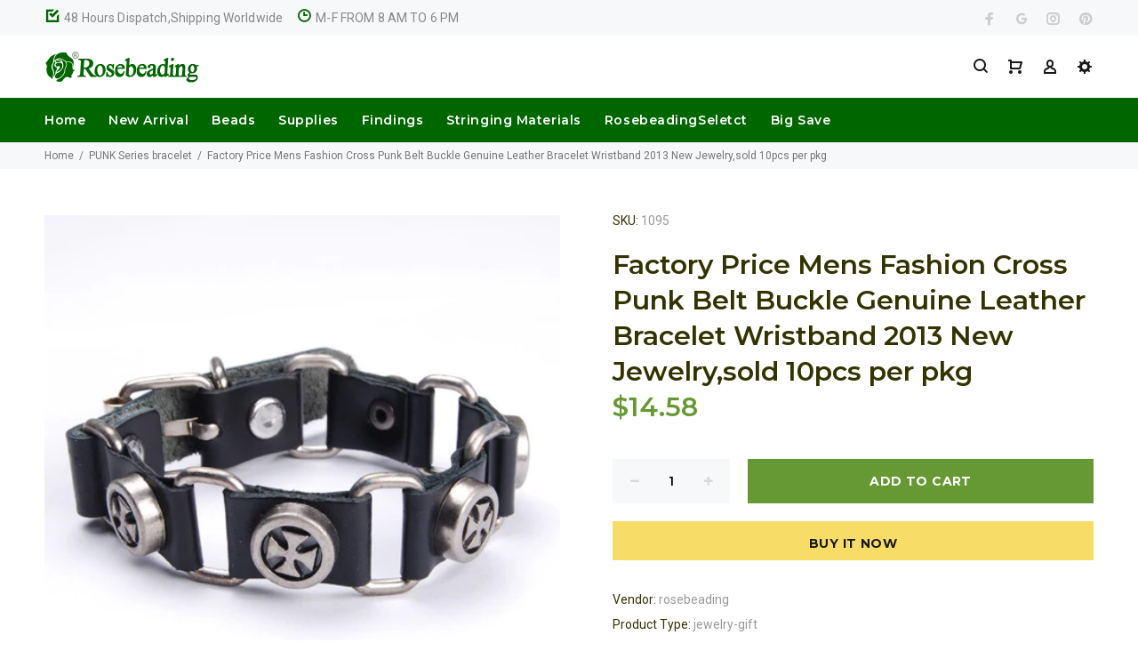

--- FILE ---
content_type: text/html; charset=utf-8
request_url: https://www.rosebeading.com/collections/punk-series-bracelet/products/factory-price-mens-fashion-cross-punk-belt-buckle-genuine-leather-bracelet-wristband-2013-new-jewelry-sold-10pcs-per-pkg
body_size: 31321
content:
<!doctype html>
<!--[if IE 9]> <html class="ie9 no-js" lang="en"> <![endif]-->
<!--[if (gt IE 9)|!(IE)]><!--> <html class="no-js" lang="en"> <!--<![endif]-->
<head>
  <meta name="msvalidate.01" content="4CFC6115365797C1074BE782AD79AAF9" />
  <meta name="google-site-verification" content="sDqKn-0HFbni4lY1xoHMxmAP7OppdN07OzdjjQiTC2Q" />
  <!-- v3.0.5 yourstore3 -->
  <!-- Basic page needs ================================================== -->
  <meta charset="utf-8">
  <!--[if IE]><meta http-equiv="X-UA-Compatible" content="IE=edge,chrome=1"><![endif]-->
  <meta name="viewport" content="width=device-width,initial-scale=1">
  <meta name="theme-color" content="#669933">
  <meta name="keywords" content="Shopify Template" />
  <meta name="author" content="etheme.com">
  <link rel="canonical" href="https://www.rosebeading.com/products/factory-price-mens-fashion-cross-punk-belt-buckle-genuine-leather-bracelet-wristband-2013-new-jewelry-sold-10pcs-per-pkg"><link rel="shortcut icon" href="//www.rosebeading.com/cdn/shop/t/3/assets/favicon.png?v=36635035469642765931527577532" type="image/x-icon" /><!-- Title and description ================================================== --><title>Factory Price Mens Fashion Cross Punk Belt Buckle Genuine Leather Brac
&ndash; Rosebeading Official
</title><meta name="description" content="quantity:10pcs Material:Genuine leather"><!-- Social meta ================================================== --><!-- /snippets/social-meta-tags.liquid -->
<meta property="og:site_name" content="Rosebeading Official">
<meta property="og:url" content="https://www.rosebeading.com/products/factory-price-mens-fashion-cross-punk-belt-buckle-genuine-leather-bracelet-wristband-2013-new-jewelry-sold-10pcs-per-pkg">
<meta property="og:title" content="Factory Price Mens Fashion Cross Punk Belt Buckle Genuine Leather Bracelet Wristband 2013 New Jewelry,sold 10pcs per pkg">
<meta property="og:type" content="product">
<meta property="og:description" content="quantity:10pcs Material:Genuine leather"><meta property="og:price:amount" content="14.58">
  <meta property="og:price:currency" content="USD"><meta property="og:image" content="http://www.rosebeading.com/cdn/shop/products/0e7a3548281c880712cb777ce0d15a7d_1200x1200.jpg?v=1571709446">
<meta property="og:image:secure_url" content="https://www.rosebeading.com/cdn/shop/products/0e7a3548281c880712cb777ce0d15a7d_1200x1200.jpg?v=1571709446">
<meta name="twitter:card" content="summary_large_image">
<meta name="twitter:title" content="Factory Price Mens Fashion Cross Punk Belt Buckle Genuine Leather Bracelet Wristband 2013 New Jewelry,sold 10pcs per pkg">
<meta name="twitter:description" content="quantity:10pcs Material:Genuine leather">
<!-- Helpers ================================================== -->

  <!-- CSS ================================================== -->
  <link href="https://fonts.googleapis.com/css?family=Montserrat:100,200,300,400,500,600,700,800,900" rel="stylesheet"><link href="https://fonts.googleapis.com/css?family=Roboto:100,200,300,400,500,600,700,800,900" rel="stylesheet"><link href="//www.rosebeading.com/cdn/shop/t/3/assets/theme.css?v=90512811360241689801714463400" rel="stylesheet" type="text/css" media="all" />
<script src="//www.rosebeading.com/cdn/shop/t/3/assets/jquery.min.js?v=146653844047132007351527487929"></script>
  
  <!-- Header hook for plugins ================================================== -->
  <script>window.performance && window.performance.mark && window.performance.mark('shopify.content_for_header.start');</script><meta name="google-site-verification" content="ZxfyPU1rkiscpbHI8vs9izJuWkGcQSMu1G_ak2DXmR4">
<meta id="shopify-digital-wallet" name="shopify-digital-wallet" content="/3347087475/digital_wallets/dialog">
<meta name="shopify-checkout-api-token" content="b1fbd6c517a7730f02f9a4eb5b471ad3">
<meta id="in-context-paypal-metadata" data-shop-id="3347087475" data-venmo-supported="false" data-environment="production" data-locale="en_US" data-paypal-v4="true" data-currency="USD">
<link rel="alternate" type="application/json+oembed" href="https://www.rosebeading.com/products/factory-price-mens-fashion-cross-punk-belt-buckle-genuine-leather-bracelet-wristband-2013-new-jewelry-sold-10pcs-per-pkg.oembed">
<script async="async" src="/checkouts/internal/preloads.js?locale=en-US"></script>
<script id="shopify-features" type="application/json">{"accessToken":"b1fbd6c517a7730f02f9a4eb5b471ad3","betas":["rich-media-storefront-analytics"],"domain":"www.rosebeading.com","predictiveSearch":true,"shopId":3347087475,"locale":"en"}</script>
<script>var Shopify = Shopify || {};
Shopify.shop = "rosebeading.myshopify.com";
Shopify.locale = "en";
Shopify.currency = {"active":"USD","rate":"1.0"};
Shopify.country = "US";
Shopify.theme = {"name":"install-me-yourstore-v3-0-5","id":16770793587,"schema_name":"Yourstore","schema_version":"3.0.5","theme_store_id":null,"role":"main"};
Shopify.theme.handle = "null";
Shopify.theme.style = {"id":null,"handle":null};
Shopify.cdnHost = "www.rosebeading.com/cdn";
Shopify.routes = Shopify.routes || {};
Shopify.routes.root = "/";</script>
<script type="module">!function(o){(o.Shopify=o.Shopify||{}).modules=!0}(window);</script>
<script>!function(o){function n(){var o=[];function n(){o.push(Array.prototype.slice.apply(arguments))}return n.q=o,n}var t=o.Shopify=o.Shopify||{};t.loadFeatures=n(),t.autoloadFeatures=n()}(window);</script>
<script id="shop-js-analytics" type="application/json">{"pageType":"product"}</script>
<script defer="defer" async type="module" src="//www.rosebeading.com/cdn/shopifycloud/shop-js/modules/v2/client.init-shop-cart-sync_BT-GjEfc.en.esm.js"></script>
<script defer="defer" async type="module" src="//www.rosebeading.com/cdn/shopifycloud/shop-js/modules/v2/chunk.common_D58fp_Oc.esm.js"></script>
<script defer="defer" async type="module" src="//www.rosebeading.com/cdn/shopifycloud/shop-js/modules/v2/chunk.modal_xMitdFEc.esm.js"></script>
<script type="module">
  await import("//www.rosebeading.com/cdn/shopifycloud/shop-js/modules/v2/client.init-shop-cart-sync_BT-GjEfc.en.esm.js");
await import("//www.rosebeading.com/cdn/shopifycloud/shop-js/modules/v2/chunk.common_D58fp_Oc.esm.js");
await import("//www.rosebeading.com/cdn/shopifycloud/shop-js/modules/v2/chunk.modal_xMitdFEc.esm.js");

  window.Shopify.SignInWithShop?.initShopCartSync?.({"fedCMEnabled":true,"windoidEnabled":true});

</script>
<script>(function() {
  var isLoaded = false;
  function asyncLoad() {
    if (isLoaded) return;
    isLoaded = true;
    var urls = ["https:\/\/cdn.shopify.com\/s\/files\/1\/0033\/4708\/7475\/t\/3\/assets\/clever_adwords_global_tag.js?shop=rosebeading.myshopify.com","https:\/\/cdn-spurit.com\/shopify-apps\/wholesale-pricing-membership-manager\/clear-cart.js?shop=rosebeading.myshopify.com"];
    for (var i = 0; i < urls.length; i++) {
      var s = document.createElement('script');
      s.type = 'text/javascript';
      s.async = true;
      s.src = urls[i];
      var x = document.getElementsByTagName('script')[0];
      x.parentNode.insertBefore(s, x);
    }
  };
  if(window.attachEvent) {
    window.attachEvent('onload', asyncLoad);
  } else {
    window.addEventListener('load', asyncLoad, false);
  }
})();</script>
<script id="__st">var __st={"a":3347087475,"offset":-28800,"reqid":"ce912577-3d11-4353-a917-9eed9fe5fd69-1769360875","pageurl":"www.rosebeading.com\/collections\/punk-series-bracelet\/products\/factory-price-mens-fashion-cross-punk-belt-buckle-genuine-leather-bracelet-wristband-2013-new-jewelry-sold-10pcs-per-pkg","u":"c1ebd0ec97e9","p":"product","rtyp":"product","rid":881818599539};</script>
<script>window.ShopifyPaypalV4VisibilityTracking = true;</script>
<script id="captcha-bootstrap">!function(){'use strict';const t='contact',e='account',n='new_comment',o=[[t,t],['blogs',n],['comments',n],[t,'customer']],c=[[e,'customer_login'],[e,'guest_login'],[e,'recover_customer_password'],[e,'create_customer']],r=t=>t.map((([t,e])=>`form[action*='/${t}']:not([data-nocaptcha='true']) input[name='form_type'][value='${e}']`)).join(','),a=t=>()=>t?[...document.querySelectorAll(t)].map((t=>t.form)):[];function s(){const t=[...o],e=r(t);return a(e)}const i='password',u='form_key',d=['recaptcha-v3-token','g-recaptcha-response','h-captcha-response',i],f=()=>{try{return window.sessionStorage}catch{return}},m='__shopify_v',_=t=>t.elements[u];function p(t,e,n=!1){try{const o=window.sessionStorage,c=JSON.parse(o.getItem(e)),{data:r}=function(t){const{data:e,action:n}=t;return t[m]||n?{data:e,action:n}:{data:t,action:n}}(c);for(const[e,n]of Object.entries(r))t.elements[e]&&(t.elements[e].value=n);n&&o.removeItem(e)}catch(o){console.error('form repopulation failed',{error:o})}}const l='form_type',E='cptcha';function T(t){t.dataset[E]=!0}const w=window,h=w.document,L='Shopify',v='ce_forms',y='captcha';let A=!1;((t,e)=>{const n=(g='f06e6c50-85a8-45c8-87d0-21a2b65856fe',I='https://cdn.shopify.com/shopifycloud/storefront-forms-hcaptcha/ce_storefront_forms_captcha_hcaptcha.v1.5.2.iife.js',D={infoText:'Protected by hCaptcha',privacyText:'Privacy',termsText:'Terms'},(t,e,n)=>{const o=w[L][v],c=o.bindForm;if(c)return c(t,g,e,D).then(n);var r;o.q.push([[t,g,e,D],n]),r=I,A||(h.body.append(Object.assign(h.createElement('script'),{id:'captcha-provider',async:!0,src:r})),A=!0)});var g,I,D;w[L]=w[L]||{},w[L][v]=w[L][v]||{},w[L][v].q=[],w[L][y]=w[L][y]||{},w[L][y].protect=function(t,e){n(t,void 0,e),T(t)},Object.freeze(w[L][y]),function(t,e,n,w,h,L){const[v,y,A,g]=function(t,e,n){const i=e?o:[],u=t?c:[],d=[...i,...u],f=r(d),m=r(i),_=r(d.filter((([t,e])=>n.includes(e))));return[a(f),a(m),a(_),s()]}(w,h,L),I=t=>{const e=t.target;return e instanceof HTMLFormElement?e:e&&e.form},D=t=>v().includes(t);t.addEventListener('submit',(t=>{const e=I(t);if(!e)return;const n=D(e)&&!e.dataset.hcaptchaBound&&!e.dataset.recaptchaBound,o=_(e),c=g().includes(e)&&(!o||!o.value);(n||c)&&t.preventDefault(),c&&!n&&(function(t){try{if(!f())return;!function(t){const e=f();if(!e)return;const n=_(t);if(!n)return;const o=n.value;o&&e.removeItem(o)}(t);const e=Array.from(Array(32),(()=>Math.random().toString(36)[2])).join('');!function(t,e){_(t)||t.append(Object.assign(document.createElement('input'),{type:'hidden',name:u})),t.elements[u].value=e}(t,e),function(t,e){const n=f();if(!n)return;const o=[...t.querySelectorAll(`input[type='${i}']`)].map((({name:t})=>t)),c=[...d,...o],r={};for(const[a,s]of new FormData(t).entries())c.includes(a)||(r[a]=s);n.setItem(e,JSON.stringify({[m]:1,action:t.action,data:r}))}(t,e)}catch(e){console.error('failed to persist form',e)}}(e),e.submit())}));const S=(t,e)=>{t&&!t.dataset[E]&&(n(t,e.some((e=>e===t))),T(t))};for(const o of['focusin','change'])t.addEventListener(o,(t=>{const e=I(t);D(e)&&S(e,y())}));const B=e.get('form_key'),M=e.get(l),P=B&&M;t.addEventListener('DOMContentLoaded',(()=>{const t=y();if(P)for(const e of t)e.elements[l].value===M&&p(e,B);[...new Set([...A(),...v().filter((t=>'true'===t.dataset.shopifyCaptcha))])].forEach((e=>S(e,t)))}))}(h,new URLSearchParams(w.location.search),n,t,e,['guest_login'])})(!0,!0)}();</script>
<script integrity="sha256-4kQ18oKyAcykRKYeNunJcIwy7WH5gtpwJnB7kiuLZ1E=" data-source-attribution="shopify.loadfeatures" defer="defer" src="//www.rosebeading.com/cdn/shopifycloud/storefront/assets/storefront/load_feature-a0a9edcb.js" crossorigin="anonymous"></script>
<script data-source-attribution="shopify.dynamic_checkout.dynamic.init">var Shopify=Shopify||{};Shopify.PaymentButton=Shopify.PaymentButton||{isStorefrontPortableWallets:!0,init:function(){window.Shopify.PaymentButton.init=function(){};var t=document.createElement("script");t.src="https://www.rosebeading.com/cdn/shopifycloud/portable-wallets/latest/portable-wallets.en.js",t.type="module",document.head.appendChild(t)}};
</script>
<script data-source-attribution="shopify.dynamic_checkout.buyer_consent">
  function portableWalletsHideBuyerConsent(e){var t=document.getElementById("shopify-buyer-consent"),n=document.getElementById("shopify-subscription-policy-button");t&&n&&(t.classList.add("hidden"),t.setAttribute("aria-hidden","true"),n.removeEventListener("click",e))}function portableWalletsShowBuyerConsent(e){var t=document.getElementById("shopify-buyer-consent"),n=document.getElementById("shopify-subscription-policy-button");t&&n&&(t.classList.remove("hidden"),t.removeAttribute("aria-hidden"),n.addEventListener("click",e))}window.Shopify?.PaymentButton&&(window.Shopify.PaymentButton.hideBuyerConsent=portableWalletsHideBuyerConsent,window.Shopify.PaymentButton.showBuyerConsent=portableWalletsShowBuyerConsent);
</script>
<script>
  function portableWalletsCleanup(e){e&&e.src&&console.error("Failed to load portable wallets script "+e.src);var t=document.querySelectorAll("shopify-accelerated-checkout .shopify-payment-button__skeleton, shopify-accelerated-checkout-cart .wallet-cart-button__skeleton"),e=document.getElementById("shopify-buyer-consent");for(let e=0;e<t.length;e++)t[e].remove();e&&e.remove()}function portableWalletsNotLoadedAsModule(e){e instanceof ErrorEvent&&"string"==typeof e.message&&e.message.includes("import.meta")&&"string"==typeof e.filename&&e.filename.includes("portable-wallets")&&(window.removeEventListener("error",portableWalletsNotLoadedAsModule),window.Shopify.PaymentButton.failedToLoad=e,"loading"===document.readyState?document.addEventListener("DOMContentLoaded",window.Shopify.PaymentButton.init):window.Shopify.PaymentButton.init())}window.addEventListener("error",portableWalletsNotLoadedAsModule);
</script>

<script type="module" src="https://www.rosebeading.com/cdn/shopifycloud/portable-wallets/latest/portable-wallets.en.js" onError="portableWalletsCleanup(this)" crossorigin="anonymous"></script>
<script nomodule>
  document.addEventListener("DOMContentLoaded", portableWalletsCleanup);
</script>

<script id='scb4127' type='text/javascript' async='' src='https://www.rosebeading.com/cdn/shopifycloud/privacy-banner/storefront-banner.js'></script><link id="shopify-accelerated-checkout-styles" rel="stylesheet" media="screen" href="https://www.rosebeading.com/cdn/shopifycloud/portable-wallets/latest/accelerated-checkout-backwards-compat.css" crossorigin="anonymous">
<style id="shopify-accelerated-checkout-cart">
        #shopify-buyer-consent {
  margin-top: 1em;
  display: inline-block;
  width: 100%;
}

#shopify-buyer-consent.hidden {
  display: none;
}

#shopify-subscription-policy-button {
  background: none;
  border: none;
  padding: 0;
  text-decoration: underline;
  font-size: inherit;
  cursor: pointer;
}

#shopify-subscription-policy-button::before {
  box-shadow: none;
}

      </style>
<link rel="stylesheet" media="screen" href="//www.rosebeading.com/cdn/shop/t/3/compiled_assets/styles.css?v=283">
<script id="sections-script" data-sections="promo-fixed" defer="defer" src="//www.rosebeading.com/cdn/shop/t/3/compiled_assets/scripts.js?v=283"></script>
<script>window.performance && window.performance.mark && window.performance.mark('shopify.content_for_header.end');</script>
  <!-- /Header hook for plugins ================================================== --><link href="//www.rosebeading.com/cdn/shop/t/3/assets/paymentfont.scss.css?v=138790475658586782581714463400" rel="stylesheet" type="text/css" media="all" />
<script src="//staticxx.s3.amazonaws.com/aio_stats_lib_v1.min.js?v=1.0"></script>
<!-- Global site tag (gtag.js) - AdWords: 989029452 -->
<script async src="https://www.googletagmanager.com/gtag/js?id=AW-989029452"></script>
<script>
  window.dataLayer = window.dataLayer || [];
  function gtag(){dataLayer.push(arguments);}
  gtag('js', new Date());

  gtag('config', 'AW-989029452');
</script>
<script>
  gtag('event', 'page_view', {
    'send_to': 'AW-989029452',
    'dynx_itemid': 'replace with value',
    'dynx_itemid2': 'replace with value',
    'dynx_pagetype': 'replace with value',
    'user_id': 'replace with value'
  });
</script> 
<link href="https://monorail-edge.shopifysvc.com" rel="dns-prefetch">
<script>(function(){if ("sendBeacon" in navigator && "performance" in window) {try {var session_token_from_headers = performance.getEntriesByType('navigation')[0].serverTiming.find(x => x.name == '_s').description;} catch {var session_token_from_headers = undefined;}var session_cookie_matches = document.cookie.match(/_shopify_s=([^;]*)/);var session_token_from_cookie = session_cookie_matches && session_cookie_matches.length === 2 ? session_cookie_matches[1] : "";var session_token = session_token_from_headers || session_token_from_cookie || "";function handle_abandonment_event(e) {var entries = performance.getEntries().filter(function(entry) {return /monorail-edge.shopifysvc.com/.test(entry.name);});if (!window.abandonment_tracked && entries.length === 0) {window.abandonment_tracked = true;var currentMs = Date.now();var navigation_start = performance.timing.navigationStart;var payload = {shop_id: 3347087475,url: window.location.href,navigation_start,duration: currentMs - navigation_start,session_token,page_type: "product"};window.navigator.sendBeacon("https://monorail-edge.shopifysvc.com/v1/produce", JSON.stringify({schema_id: "online_store_buyer_site_abandonment/1.1",payload: payload,metadata: {event_created_at_ms: currentMs,event_sent_at_ms: currentMs}}));}}window.addEventListener('pagehide', handle_abandonment_event);}}());</script>
<script id="web-pixels-manager-setup">(function e(e,d,r,n,o){if(void 0===o&&(o={}),!Boolean(null===(a=null===(i=window.Shopify)||void 0===i?void 0:i.analytics)||void 0===a?void 0:a.replayQueue)){var i,a;window.Shopify=window.Shopify||{};var t=window.Shopify;t.analytics=t.analytics||{};var s=t.analytics;s.replayQueue=[],s.publish=function(e,d,r){return s.replayQueue.push([e,d,r]),!0};try{self.performance.mark("wpm:start")}catch(e){}var l=function(){var e={modern:/Edge?\/(1{2}[4-9]|1[2-9]\d|[2-9]\d{2}|\d{4,})\.\d+(\.\d+|)|Firefox\/(1{2}[4-9]|1[2-9]\d|[2-9]\d{2}|\d{4,})\.\d+(\.\d+|)|Chrom(ium|e)\/(9{2}|\d{3,})\.\d+(\.\d+|)|(Maci|X1{2}).+ Version\/(15\.\d+|(1[6-9]|[2-9]\d|\d{3,})\.\d+)([,.]\d+|)( \(\w+\)|)( Mobile\/\w+|) Safari\/|Chrome.+OPR\/(9{2}|\d{3,})\.\d+\.\d+|(CPU[ +]OS|iPhone[ +]OS|CPU[ +]iPhone|CPU IPhone OS|CPU iPad OS)[ +]+(15[._]\d+|(1[6-9]|[2-9]\d|\d{3,})[._]\d+)([._]\d+|)|Android:?[ /-](13[3-9]|1[4-9]\d|[2-9]\d{2}|\d{4,})(\.\d+|)(\.\d+|)|Android.+Firefox\/(13[5-9]|1[4-9]\d|[2-9]\d{2}|\d{4,})\.\d+(\.\d+|)|Android.+Chrom(ium|e)\/(13[3-9]|1[4-9]\d|[2-9]\d{2}|\d{4,})\.\d+(\.\d+|)|SamsungBrowser\/([2-9]\d|\d{3,})\.\d+/,legacy:/Edge?\/(1[6-9]|[2-9]\d|\d{3,})\.\d+(\.\d+|)|Firefox\/(5[4-9]|[6-9]\d|\d{3,})\.\d+(\.\d+|)|Chrom(ium|e)\/(5[1-9]|[6-9]\d|\d{3,})\.\d+(\.\d+|)([\d.]+$|.*Safari\/(?![\d.]+ Edge\/[\d.]+$))|(Maci|X1{2}).+ Version\/(10\.\d+|(1[1-9]|[2-9]\d|\d{3,})\.\d+)([,.]\d+|)( \(\w+\)|)( Mobile\/\w+|) Safari\/|Chrome.+OPR\/(3[89]|[4-9]\d|\d{3,})\.\d+\.\d+|(CPU[ +]OS|iPhone[ +]OS|CPU[ +]iPhone|CPU IPhone OS|CPU iPad OS)[ +]+(10[._]\d+|(1[1-9]|[2-9]\d|\d{3,})[._]\d+)([._]\d+|)|Android:?[ /-](13[3-9]|1[4-9]\d|[2-9]\d{2}|\d{4,})(\.\d+|)(\.\d+|)|Mobile Safari.+OPR\/([89]\d|\d{3,})\.\d+\.\d+|Android.+Firefox\/(13[5-9]|1[4-9]\d|[2-9]\d{2}|\d{4,})\.\d+(\.\d+|)|Android.+Chrom(ium|e)\/(13[3-9]|1[4-9]\d|[2-9]\d{2}|\d{4,})\.\d+(\.\d+|)|Android.+(UC? ?Browser|UCWEB|U3)[ /]?(15\.([5-9]|\d{2,})|(1[6-9]|[2-9]\d|\d{3,})\.\d+)\.\d+|SamsungBrowser\/(5\.\d+|([6-9]|\d{2,})\.\d+)|Android.+MQ{2}Browser\/(14(\.(9|\d{2,})|)|(1[5-9]|[2-9]\d|\d{3,})(\.\d+|))(\.\d+|)|K[Aa][Ii]OS\/(3\.\d+|([4-9]|\d{2,})\.\d+)(\.\d+|)/},d=e.modern,r=e.legacy,n=navigator.userAgent;return n.match(d)?"modern":n.match(r)?"legacy":"unknown"}(),u="modern"===l?"modern":"legacy",c=(null!=n?n:{modern:"",legacy:""})[u],f=function(e){return[e.baseUrl,"/wpm","/b",e.hashVersion,"modern"===e.buildTarget?"m":"l",".js"].join("")}({baseUrl:d,hashVersion:r,buildTarget:u}),m=function(e){var d=e.version,r=e.bundleTarget,n=e.surface,o=e.pageUrl,i=e.monorailEndpoint;return{emit:function(e){var a=e.status,t=e.errorMsg,s=(new Date).getTime(),l=JSON.stringify({metadata:{event_sent_at_ms:s},events:[{schema_id:"web_pixels_manager_load/3.1",payload:{version:d,bundle_target:r,page_url:o,status:a,surface:n,error_msg:t},metadata:{event_created_at_ms:s}}]});if(!i)return console&&console.warn&&console.warn("[Web Pixels Manager] No Monorail endpoint provided, skipping logging."),!1;try{return self.navigator.sendBeacon.bind(self.navigator)(i,l)}catch(e){}var u=new XMLHttpRequest;try{return u.open("POST",i,!0),u.setRequestHeader("Content-Type","text/plain"),u.send(l),!0}catch(e){return console&&console.warn&&console.warn("[Web Pixels Manager] Got an unhandled error while logging to Monorail."),!1}}}}({version:r,bundleTarget:l,surface:e.surface,pageUrl:self.location.href,monorailEndpoint:e.monorailEndpoint});try{o.browserTarget=l,function(e){var d=e.src,r=e.async,n=void 0===r||r,o=e.onload,i=e.onerror,a=e.sri,t=e.scriptDataAttributes,s=void 0===t?{}:t,l=document.createElement("script"),u=document.querySelector("head"),c=document.querySelector("body");if(l.async=n,l.src=d,a&&(l.integrity=a,l.crossOrigin="anonymous"),s)for(var f in s)if(Object.prototype.hasOwnProperty.call(s,f))try{l.dataset[f]=s[f]}catch(e){}if(o&&l.addEventListener("load",o),i&&l.addEventListener("error",i),u)u.appendChild(l);else{if(!c)throw new Error("Did not find a head or body element to append the script");c.appendChild(l)}}({src:f,async:!0,onload:function(){if(!function(){var e,d;return Boolean(null===(d=null===(e=window.Shopify)||void 0===e?void 0:e.analytics)||void 0===d?void 0:d.initialized)}()){var d=window.webPixelsManager.init(e)||void 0;if(d){var r=window.Shopify.analytics;r.replayQueue.forEach((function(e){var r=e[0],n=e[1],o=e[2];d.publishCustomEvent(r,n,o)})),r.replayQueue=[],r.publish=d.publishCustomEvent,r.visitor=d.visitor,r.initialized=!0}}},onerror:function(){return m.emit({status:"failed",errorMsg:"".concat(f," has failed to load")})},sri:function(e){var d=/^sha384-[A-Za-z0-9+/=]+$/;return"string"==typeof e&&d.test(e)}(c)?c:"",scriptDataAttributes:o}),m.emit({status:"loading"})}catch(e){m.emit({status:"failed",errorMsg:(null==e?void 0:e.message)||"Unknown error"})}}})({shopId: 3347087475,storefrontBaseUrl: "https://www.rosebeading.com",extensionsBaseUrl: "https://extensions.shopifycdn.com/cdn/shopifycloud/web-pixels-manager",monorailEndpoint: "https://monorail-edge.shopifysvc.com/unstable/produce_batch",surface: "storefront-renderer",enabledBetaFlags: ["2dca8a86"],webPixelsConfigList: [{"id":"516423928","configuration":"{\"config\":\"{\\\"pixel_id\\\":\\\"G-9MDWJ9EX7L\\\",\\\"target_country\\\":\\\"US\\\",\\\"gtag_events\\\":[{\\\"type\\\":\\\"begin_checkout\\\",\\\"action_label\\\":\\\"G-9MDWJ9EX7L\\\"},{\\\"type\\\":\\\"search\\\",\\\"action_label\\\":\\\"G-9MDWJ9EX7L\\\"},{\\\"type\\\":\\\"view_item\\\",\\\"action_label\\\":[\\\"G-9MDWJ9EX7L\\\",\\\"MC-LWFWH3N71P\\\"]},{\\\"type\\\":\\\"purchase\\\",\\\"action_label\\\":[\\\"G-9MDWJ9EX7L\\\",\\\"MC-LWFWH3N71P\\\"]},{\\\"type\\\":\\\"page_view\\\",\\\"action_label\\\":[\\\"G-9MDWJ9EX7L\\\",\\\"MC-LWFWH3N71P\\\"]},{\\\"type\\\":\\\"add_payment_info\\\",\\\"action_label\\\":\\\"G-9MDWJ9EX7L\\\"},{\\\"type\\\":\\\"add_to_cart\\\",\\\"action_label\\\":\\\"G-9MDWJ9EX7L\\\"}],\\\"enable_monitoring_mode\\\":false}\"}","eventPayloadVersion":"v1","runtimeContext":"OPEN","scriptVersion":"b2a88bafab3e21179ed38636efcd8a93","type":"APP","apiClientId":1780363,"privacyPurposes":[],"dataSharingAdjustments":{"protectedCustomerApprovalScopes":["read_customer_address","read_customer_email","read_customer_name","read_customer_personal_data","read_customer_phone"]}},{"id":"shopify-app-pixel","configuration":"{}","eventPayloadVersion":"v1","runtimeContext":"STRICT","scriptVersion":"0450","apiClientId":"shopify-pixel","type":"APP","privacyPurposes":["ANALYTICS","MARKETING"]},{"id":"shopify-custom-pixel","eventPayloadVersion":"v1","runtimeContext":"LAX","scriptVersion":"0450","apiClientId":"shopify-pixel","type":"CUSTOM","privacyPurposes":["ANALYTICS","MARKETING"]}],isMerchantRequest: false,initData: {"shop":{"name":"Rosebeading Official","paymentSettings":{"currencyCode":"USD"},"myshopifyDomain":"rosebeading.myshopify.com","countryCode":"CN","storefrontUrl":"https:\/\/www.rosebeading.com"},"customer":null,"cart":null,"checkout":null,"productVariants":[{"price":{"amount":14.58,"currencyCode":"USD"},"product":{"title":"Factory Price Mens Fashion Cross Punk Belt Buckle Genuine Leather Bracelet Wristband 2013 New Jewelry,sold 10pcs per pkg","vendor":"Rosebeading","id":"881818599539","untranslatedTitle":"Factory Price Mens Fashion Cross Punk Belt Buckle Genuine Leather Bracelet Wristband 2013 New Jewelry,sold 10pcs per pkg","url":"\/products\/factory-price-mens-fashion-cross-punk-belt-buckle-genuine-leather-bracelet-wristband-2013-new-jewelry-sold-10pcs-per-pkg","type":"Jewelry\u0026Gift"},"id":"9677276872819","image":{"src":"\/\/www.rosebeading.com\/cdn\/shop\/products\/0e7a3548281c880712cb777ce0d15a7d.jpg?v=1571709446"},"sku":"1095","title":"Default Title","untranslatedTitle":"Default Title"}],"purchasingCompany":null},},"https://www.rosebeading.com/cdn","fcfee988w5aeb613cpc8e4bc33m6693e112",{"modern":"","legacy":""},{"shopId":"3347087475","storefrontBaseUrl":"https:\/\/www.rosebeading.com","extensionBaseUrl":"https:\/\/extensions.shopifycdn.com\/cdn\/shopifycloud\/web-pixels-manager","surface":"storefront-renderer","enabledBetaFlags":"[\"2dca8a86\"]","isMerchantRequest":"false","hashVersion":"fcfee988w5aeb613cpc8e4bc33m6693e112","publish":"custom","events":"[[\"page_viewed\",{}],[\"product_viewed\",{\"productVariant\":{\"price\":{\"amount\":14.58,\"currencyCode\":\"USD\"},\"product\":{\"title\":\"Factory Price Mens Fashion Cross Punk Belt Buckle Genuine Leather Bracelet Wristband 2013 New Jewelry,sold 10pcs per pkg\",\"vendor\":\"Rosebeading\",\"id\":\"881818599539\",\"untranslatedTitle\":\"Factory Price Mens Fashion Cross Punk Belt Buckle Genuine Leather Bracelet Wristband 2013 New Jewelry,sold 10pcs per pkg\",\"url\":\"\/products\/factory-price-mens-fashion-cross-punk-belt-buckle-genuine-leather-bracelet-wristband-2013-new-jewelry-sold-10pcs-per-pkg\",\"type\":\"Jewelry\u0026Gift\"},\"id\":\"9677276872819\",\"image\":{\"src\":\"\/\/www.rosebeading.com\/cdn\/shop\/products\/0e7a3548281c880712cb777ce0d15a7d.jpg?v=1571709446\"},\"sku\":\"1095\",\"title\":\"Default Title\",\"untranslatedTitle\":\"Default Title\"}}]]"});</script><script>
  window.ShopifyAnalytics = window.ShopifyAnalytics || {};
  window.ShopifyAnalytics.meta = window.ShopifyAnalytics.meta || {};
  window.ShopifyAnalytics.meta.currency = 'USD';
  var meta = {"product":{"id":881818599539,"gid":"gid:\/\/shopify\/Product\/881818599539","vendor":"Rosebeading","type":"Jewelry\u0026Gift","handle":"factory-price-mens-fashion-cross-punk-belt-buckle-genuine-leather-bracelet-wristband-2013-new-jewelry-sold-10pcs-per-pkg","variants":[{"id":9677276872819,"price":1458,"name":"Factory Price Mens Fashion Cross Punk Belt Buckle Genuine Leather Bracelet Wristband 2013 New Jewelry,sold 10pcs per pkg","public_title":null,"sku":"1095"}],"remote":false},"page":{"pageType":"product","resourceType":"product","resourceId":881818599539,"requestId":"ce912577-3d11-4353-a917-9eed9fe5fd69-1769360875"}};
  for (var attr in meta) {
    window.ShopifyAnalytics.meta[attr] = meta[attr];
  }
</script>
<script class="analytics">
  (function () {
    var customDocumentWrite = function(content) {
      var jquery = null;

      if (window.jQuery) {
        jquery = window.jQuery;
      } else if (window.Checkout && window.Checkout.$) {
        jquery = window.Checkout.$;
      }

      if (jquery) {
        jquery('body').append(content);
      }
    };

    var hasLoggedConversion = function(token) {
      if (token) {
        return document.cookie.indexOf('loggedConversion=' + token) !== -1;
      }
      return false;
    }

    var setCookieIfConversion = function(token) {
      if (token) {
        var twoMonthsFromNow = new Date(Date.now());
        twoMonthsFromNow.setMonth(twoMonthsFromNow.getMonth() + 2);

        document.cookie = 'loggedConversion=' + token + '; expires=' + twoMonthsFromNow;
      }
    }

    var trekkie = window.ShopifyAnalytics.lib = window.trekkie = window.trekkie || [];
    if (trekkie.integrations) {
      return;
    }
    trekkie.methods = [
      'identify',
      'page',
      'ready',
      'track',
      'trackForm',
      'trackLink'
    ];
    trekkie.factory = function(method) {
      return function() {
        var args = Array.prototype.slice.call(arguments);
        args.unshift(method);
        trekkie.push(args);
        return trekkie;
      };
    };
    for (var i = 0; i < trekkie.methods.length; i++) {
      var key = trekkie.methods[i];
      trekkie[key] = trekkie.factory(key);
    }
    trekkie.load = function(config) {
      trekkie.config = config || {};
      trekkie.config.initialDocumentCookie = document.cookie;
      var first = document.getElementsByTagName('script')[0];
      var script = document.createElement('script');
      script.type = 'text/javascript';
      script.onerror = function(e) {
        var scriptFallback = document.createElement('script');
        scriptFallback.type = 'text/javascript';
        scriptFallback.onerror = function(error) {
                var Monorail = {
      produce: function produce(monorailDomain, schemaId, payload) {
        var currentMs = new Date().getTime();
        var event = {
          schema_id: schemaId,
          payload: payload,
          metadata: {
            event_created_at_ms: currentMs,
            event_sent_at_ms: currentMs
          }
        };
        return Monorail.sendRequest("https://" + monorailDomain + "/v1/produce", JSON.stringify(event));
      },
      sendRequest: function sendRequest(endpointUrl, payload) {
        // Try the sendBeacon API
        if (window && window.navigator && typeof window.navigator.sendBeacon === 'function' && typeof window.Blob === 'function' && !Monorail.isIos12()) {
          var blobData = new window.Blob([payload], {
            type: 'text/plain'
          });

          if (window.navigator.sendBeacon(endpointUrl, blobData)) {
            return true;
          } // sendBeacon was not successful

        } // XHR beacon

        var xhr = new XMLHttpRequest();

        try {
          xhr.open('POST', endpointUrl);
          xhr.setRequestHeader('Content-Type', 'text/plain');
          xhr.send(payload);
        } catch (e) {
          console.log(e);
        }

        return false;
      },
      isIos12: function isIos12() {
        return window.navigator.userAgent.lastIndexOf('iPhone; CPU iPhone OS 12_') !== -1 || window.navigator.userAgent.lastIndexOf('iPad; CPU OS 12_') !== -1;
      }
    };
    Monorail.produce('monorail-edge.shopifysvc.com',
      'trekkie_storefront_load_errors/1.1',
      {shop_id: 3347087475,
      theme_id: 16770793587,
      app_name: "storefront",
      context_url: window.location.href,
      source_url: "//www.rosebeading.com/cdn/s/trekkie.storefront.8d95595f799fbf7e1d32231b9a28fd43b70c67d3.min.js"});

        };
        scriptFallback.async = true;
        scriptFallback.src = '//www.rosebeading.com/cdn/s/trekkie.storefront.8d95595f799fbf7e1d32231b9a28fd43b70c67d3.min.js';
        first.parentNode.insertBefore(scriptFallback, first);
      };
      script.async = true;
      script.src = '//www.rosebeading.com/cdn/s/trekkie.storefront.8d95595f799fbf7e1d32231b9a28fd43b70c67d3.min.js';
      first.parentNode.insertBefore(script, first);
    };
    trekkie.load(
      {"Trekkie":{"appName":"storefront","development":false,"defaultAttributes":{"shopId":3347087475,"isMerchantRequest":null,"themeId":16770793587,"themeCityHash":"14930853272707781317","contentLanguage":"en","currency":"USD","eventMetadataId":"dcbf0f2a-3b0e-4efd-8c5a-cc59b9956607"},"isServerSideCookieWritingEnabled":true,"monorailRegion":"shop_domain","enabledBetaFlags":["65f19447"]},"Session Attribution":{},"S2S":{"facebookCapiEnabled":false,"source":"trekkie-storefront-renderer","apiClientId":580111}}
    );

    var loaded = false;
    trekkie.ready(function() {
      if (loaded) return;
      loaded = true;

      window.ShopifyAnalytics.lib = window.trekkie;

      var originalDocumentWrite = document.write;
      document.write = customDocumentWrite;
      try { window.ShopifyAnalytics.merchantGoogleAnalytics.call(this); } catch(error) {};
      document.write = originalDocumentWrite;

      window.ShopifyAnalytics.lib.page(null,{"pageType":"product","resourceType":"product","resourceId":881818599539,"requestId":"ce912577-3d11-4353-a917-9eed9fe5fd69-1769360875","shopifyEmitted":true});

      var match = window.location.pathname.match(/checkouts\/(.+)\/(thank_you|post_purchase)/)
      var token = match? match[1]: undefined;
      if (!hasLoggedConversion(token)) {
        setCookieIfConversion(token);
        window.ShopifyAnalytics.lib.track("Viewed Product",{"currency":"USD","variantId":9677276872819,"productId":881818599539,"productGid":"gid:\/\/shopify\/Product\/881818599539","name":"Factory Price Mens Fashion Cross Punk Belt Buckle Genuine Leather Bracelet Wristband 2013 New Jewelry,sold 10pcs per pkg","price":"14.58","sku":"1095","brand":"Rosebeading","variant":null,"category":"Jewelry\u0026Gift","nonInteraction":true,"remote":false},undefined,undefined,{"shopifyEmitted":true});
      window.ShopifyAnalytics.lib.track("monorail:\/\/trekkie_storefront_viewed_product\/1.1",{"currency":"USD","variantId":9677276872819,"productId":881818599539,"productGid":"gid:\/\/shopify\/Product\/881818599539","name":"Factory Price Mens Fashion Cross Punk Belt Buckle Genuine Leather Bracelet Wristband 2013 New Jewelry,sold 10pcs per pkg","price":"14.58","sku":"1095","brand":"Rosebeading","variant":null,"category":"Jewelry\u0026Gift","nonInteraction":true,"remote":false,"referer":"https:\/\/www.rosebeading.com\/collections\/punk-series-bracelet\/products\/factory-price-mens-fashion-cross-punk-belt-buckle-genuine-leather-bracelet-wristband-2013-new-jewelry-sold-10pcs-per-pkg"});
      }
    });


        var eventsListenerScript = document.createElement('script');
        eventsListenerScript.async = true;
        eventsListenerScript.src = "//www.rosebeading.com/cdn/shopifycloud/storefront/assets/shop_events_listener-3da45d37.js";
        document.getElementsByTagName('head')[0].appendChild(eventsListenerScript);

})();</script>
  <script>
  if (!window.ga || (window.ga && typeof window.ga !== 'function')) {
    window.ga = function ga() {
      (window.ga.q = window.ga.q || []).push(arguments);
      if (window.Shopify && window.Shopify.analytics && typeof window.Shopify.analytics.publish === 'function') {
        window.Shopify.analytics.publish("ga_stub_called", {}, {sendTo: "google_osp_migration"});
      }
      console.error("Shopify's Google Analytics stub called with:", Array.from(arguments), "\nSee https://help.shopify.com/manual/promoting-marketing/pixels/pixel-migration#google for more information.");
    };
    if (window.Shopify && window.Shopify.analytics && typeof window.Shopify.analytics.publish === 'function') {
      window.Shopify.analytics.publish("ga_stub_initialized", {}, {sendTo: "google_osp_migration"});
    }
  }
</script>
<script
  defer
  src="https://www.rosebeading.com/cdn/shopifycloud/perf-kit/shopify-perf-kit-3.0.4.min.js"
  data-application="storefront-renderer"
  data-shop-id="3347087475"
  data-render-region="gcp-us-central1"
  data-page-type="product"
  data-theme-instance-id="16770793587"
  data-theme-name="Yourstore"
  data-theme-version="3.0.5"
  data-monorail-region="shop_domain"
  data-resource-timing-sampling-rate="10"
  data-shs="true"
  data-shs-beacon="true"
  data-shs-export-with-fetch="true"
  data-shs-logs-sample-rate="1"
  data-shs-beacon-endpoint="https://www.rosebeading.com/api/collect"
></script>
</head>
<body ><div id="shopify-section-header-template" class="shopify-section"><nav class="panel-menu">
  <ul><li>
      <a href="/">Home</a></li><li>
      <a href="#">New Arrival</a><ul><li>
          <a href="#">2023</a><ul><li><a href="/collections/february-2023">February</a></li><li><a href="/collections/march-2023">March</a></li><li><a href="/collections/april-2023">April</a></li><li><a href="/collections/may-2023">May</a></li><li><a href="/collections/june-2023">June</a></li><li><a href="/collections/july-2023">July</a></li><li><a href="/collections/august-2023">August</a></li><li><a href="/collections/yoga-healing-stone">September</a></li><li><a href="/collections/october-2023">October</a></li></ul></li><li>
          <a href="#">2022</a><ul><li><a href="/collections/january-2023">January</a></li><li><a href="/collections/march-2022">March</a></li><li><a href="/collections/april-2022">April</a></li><li><a href="/collections/august-2022">August</a></li><li><a href="/collections/september-2022">September</a></li></ul></li><li>
          <a href="#">2021</a><ul><li><a href="/collections/january-2021">January</a></li><li><a href="/collections/march-2021">March</a></li><li><a href="/collections/april-2021">April</a></li><li><a href="/collections/may-2021">May</a></li><li><a href="/collections/june-2021">June</a></li><li><a href="/collections/july-2021">July</a></li><li><a href="/collections/august-2021">August</a></li><li><a href="/collections/september-2021">September</a></li><li><a href="/collections/november-2021">November</a></li><li><a href="/collections/december-2021">December</a></li></ul></li><li>
          <a href="#">2020</a><ul><li><a href="/collections/november-2020">November</a></li><li><a href="/collections/october-2020">October</a></li><li><a href="/collections/september-2020">September</a></li><li><a href="/collections/august-2020">August</a></li><li><a href="/collections/july-2020">July</a></li><li><a href="/collections/june-2020">June</a></li><li><a href="/collections/may-2020">May</a></li><li><a href="/collections/april-2020">April</a></li><li><a href="/collections/march-2020">March</a></li><li><a href="/collections/january-2020">January</a></li></ul></li><li>
          <a href="#">2019</a><ul><li><a href="/collections/december-2019">December</a></li><li><a href="/collections/november-2019">November</a></li><li><a href="/collections/october-2019">October</a></li><li><a href="/collections/september-2019">September</a></li><li><a href="/collections/august-2019">August</a></li><li><a href="/collections/july-2019">July</a></li><li><a href="/collections/june">June</a></li><li><a href="/collections/may-2019">May</a></li><li><a href="/collections/april-2019">April</a></li><li><a href="/collections/march-2019">March</a></li><li><a href="/collections/february-2019">February</a></li><li><a href="/collections/january-2019">January</a></li></ul></li><li>
          <a href="#">2024</a><ul><li><a href="/collections/march-2024">March</a></li><li><a href="/collections/july-2024">July</a></li><li><a href="/collections/november-2024">November</a></li></ul></li><li>
          <a href="#">2025</a><ul><li><a href="/collections/march-2025">March</a></li></ul></li></ul></li><li>
      <a href="#">Beads</a><ul><li>
          <a href="#">Metal Beads</a><ul><li><a href="/collections/antique-beads-wholesale">Antique Beads</a></li><li><a href="/collections/anodized-aluminum-beads">Aluminum Beads</a></li><li><a href="/collections/wholesale-antique-chinese-cloisonne-beads">Cloisonne Beads</a></li><li><a href="/collections/filigree-beads-wholesale-china">Filigree Beads</a></li><li><a href="/collections/rhinestone-curved-cross">Rhinestone Curved Cross</a></li><li><a href="/collections/metal-brass-stardust-beads">Stardust Beads</a></li><li><a href="/collections/3d-brass-flower-beads">3D Brass Flower Beads</a></li><li><a href="/collections/stainless-steel-beads">Stainless Steel Beads</a></li><li><a href="/collections/iron-beads">Iron Beads</a></li><li><a href="/collections/silver-beads">Silver Beads</a></li></ul></li><li>
          <a href="#">Pave Beads</a><ul><li><a href="/collections/clay-glue-base-crystal-beads">Clay Glue Pave Beads</a></li><li><a href="/collections/metal-base-crystal-pave-beads">Metal Base Pave Beads</a></li><li><a href="/collections/chinese-woven-cords">Woven Cords</a></li><li><a href="/collections/stud-earring">Stud Earring</a></li><li><a href="/collections/large-hole-crystal-pave-beads">Crystal Pave Beads</a></li></ul></li><li>
          <a href="#">Plastic Beads</a><ul><li><a href="/collections/hama-beads">Hama Beads ​</a></li><li><a href="/collections/solid-colour-beads">Solid Colour Beads</a></li><li><a href="/collections/silver-line-plastic-beads">Silver Line Plastic Beads</a></li><li><a href="/collections/silver-lined-large-hole-plastic-beads">Plastic Pony Beads</a></li><li><a href="/collections/coated-plastic-beads">Coated Plastic Beads</a></li><li><a href="/collections/foam-beads">Foam Beads</a></li></ul></li><li>
          <a href="#">Gemstone ​Beads</a><ul><li><a href="/collections/imperial-stone">Imperial Stone ​​</a></li><li><a href="/collections/synthetic-malachite-bead">Synthetic Malachite Beads ​</a></li><li><a href="/collections/weathered-agate-beads">Agate beads ​</a></li><li><a href="/collections/goldstone-beads">Goldstone Beads ​</a></li><li><a href="/collections/tiger-eye-beads">Tiger Eye Beads </a></li><li><a href="/collections/crystal-beads">Crystal Beads​ </a></li><li><a href="/collections/natural-stone-beads">Natural stone beads ​</a></li><li><a href="/collections/yoga-healing-stone">7 Chakra </a></li><li><a href="/collections/lava-beads">Lava beads ​</a></li><li><a href="/collections/synthetic-turquoises-beads">Synthetic Turquoises beads </a></li><li><a href="/collections/sand-beads">Sand Beads </a></li><li><a href="/collections/natural-pyrite-beads">Natural Pyrite Beads </a></li><li><a href="/collections/other-beads">Other Gemstone Beads </a></li></ul></li><li>
          <a href="#">Polymer Clay</a><ul><li><a href="/collections/polymer-clay-flowers">Polymer Clay Flowers</a></li><li><a href="/collections/polymer-clay-cane">Polymer Clay Cane</a></li><li><a href="/collections/polymer-clay-beads">Polymer Clay Beads</a></li><li><a href="/collections/polymer-clay-aail-art">Polymer Clay Nail Art</a></li></ul></li><li>
          <a href="#">Spacer Beads</a><ul><li><a href="/collections/rhinestone-spacer-beads">Rhinestone Spacer Beads</a></li><li><a href="/collections/curvel-tube-beads">Curved Tube Beads</a></li><li><a href="/collections/tibetan-spacer-beads">Tibetan Spacer Beads ​</a></li><li><a href="/collections/lava-beads">Lava Beads</a></li><li><a href="/collections/bead-frames">Bead Frame</a></li><li><a href="/collections/brass-bead">Brass bead</a></li></ul></li><li>
          <a href="#">Resin Beads</a><ul><li><a href="/collections/cat-eyes-beads">Cat Eyes Beads</a></li><li><a href="/collections/resin-pave-beads">Resin Pave Beads</a></li><li><a href="/collections/colorful-cube">Stripe Beads</a></li><li><a href="/collections/opal-hamsa">Opal Hamsa</a></li></ul></li><li>
          <a href="#">Acrylic Beads</a><ul><li><a href="/collections/miracle-beads">Miracle Beads <span class="tt-badge tt-fatured">Hot</span></a></li><li><a href="/collections/plastic-beads-with-diamond">Acrylic Bling Beads</a></li><li><a href="/collections/alphabet-beads">Alphabet Beads ​<span class="tt-badge tt-new">New</span></a></li><li><a href="/collections/skull-beads">Skull Beads</a></li><li><a href="/collections/plastic-beads">Plastic Bead</a></li></ul></li><li>
          <a href="#">Porcelain Beads</a><ul><li><a href="/collections/rose-porcelain-beads">Rose Porcelain Beads</a></li></ul></li><li>
          <a href="#">Wooden and Nut Beads</a><ul><li><a href="/collections/wooden-beads-wholesale-china">Wooden Beads</a></li></ul></li><li>
          <a href="#">Mesh Beads</a><ul><li><a href="/collections/spike-beads">Spike Beads</a></li></ul></li><li>
          <a href="#">Silicone Beads</a><ul><li><a href="/collections/silicone-beads">Silicone Beads</a></li></ul></li><li>
          <a href="#">Glass Beads</a><ul><li><a href="/collections/wholesale-glass-pearl-beads">Glass Pearl Beads</a></li><li><a href="/collections/chinese-cut-glass-crystal-beads">Glass Crystal Beads</a></li></ul></li></ul></li><li>
      <a href="#">Supplies</a><ul><li>
          <a href="#">Cabochon</a><ul><li><a href="/collections/glass-clear-cabochon">Clear Glass Cabochon</a></li><li><a href="/collections/resin-flower-cabochon-wholesale">Resin Flower Cabochon</a></li><li><a href="/collections/vintage-cameo-cabochon-wholesale-china">Vintage Cameo Cabochon</a></li><li><a href="/collections/epoxy-domes-resin-cabochon-sticker">Epoxy Resin Sticker</a></li><li><a href="/collections/glass-dome">Glass dome</a></li><li><a href="/collections/glow-in-the-dark-stone">Glow in the Dark Stone</a></li><li><a href="/collections/pattern-glass-cabochon">Pattern Glass Cabochon</a></li><li><a href="/collections/floral-button">Floral Button</a></li><li><a href="/collections/cushion-cut-cabochon">Cushion Cut Cabochon</a></li><li><a href="/collections/crystal-rhinestone">Non- Hot Fix Rhinestone</a></li><li><a href="/collections/mermaid-cabochon">Mermaid Cabochon <span class="tt-badge tt-fatured">HOT</span> </a></li><li><a href="/collections/glow-in-the-dark-cabochon">Glow in the Dark</a></li><li><a href="/collections/sea-glass">Sea Glass</a></li><li><a href="/collections/decodensweets">Decodensweets</a></li><li><a href="/collections/animal-eyes">Animal eyes</a></li><li><a href="/collections/opal-cabochon">Opal Cabochon</a></li></ul></li><li>
          <a href="#">Settings and Mountings</a><ul><li><a href="/collections/bracelets-settings">Bracelets Settings </a></li><li><a href="/collections/wholesale-cabochon-setting-bezels-pendant-charm">Pendants Trays <span class="tt-badge tt-fatured">HOT</span> </a></li><li><a href="/collections/rings-mountings">Rings Mountings </a></li><li><a href="/collections/earring-blank">Earring Blank ​</a></li><li><a href="/collections/cufflink-blanks">Cufflink Blanks ​</a></li><li><a href="/collections/bobby-pin-base">Bobby Pin Base ​</a></li><li><a href="/collections/brooch-base">Brooch Base</a></li><li><a href="/collections/cameo-setting">Cameo Setting</a></li><li><a href="/collections/gemstone-bezel">Gemstone Bezel</a></li><li><a href="/collections/tie-clip">Tie Clip </a></li><li><a href="/collections/hair-stick">Hair Stick </a></li><li><a href="/collections/hook-bookmark">Hook Bookmark</a></li><li><a href="/collections/blank-shoelace">Blank Shoelace</a></li><li><a href="/collections/money-clip">Money Clip </a></li><li><a href="/collections/bag-hook-blank">Bag Hook Blank</a></li><li><a href="/collections/keychain-blanks">Keychain Blanks<span class="tt-badge tt-sale">40% Off</span>​</a></li></ul></li><li>
          <a href="#">Pendants</a><ul><li><a href="/collections/brass-lockets">Brass Lockets</a></li><li><a href="/collections/tibetan-pendants">Tibetan Pendants</a></li><li><a href="/collections/wooden-pendants">Wooden pendants</a></li><li><a href="/collections/filigree-pendants">Filigree Pendants</a></li><li><a href="/collections/angel-caller-ball">Angel ball Caller</a></li><li><a href="/collections/patina-pendants">Patina Pendants</a></li><li><a href="/collections/agate-pendant">Agate Pendant</a></li><li><a href="/collections/real-leaf-pendant">Real Leaf Pendant</a></li><li><a href="/collections/letter-pendant">Letter Pendant </a></li><li><a href="/collections/dream-catcher-pendant">Dream catcher pendant</a></li><li><a href="/collections/city-necklace-city-pendant">City Necklace</a></li><li><a href="/collections/wooden-cross-stitch">Wooden cross stitch</a></li><li><a href="/collections/constellations-pendants">Constellations Pendants</a></li><li><a href="/collections/minimalist-pendant">Minimalist Pendant </a></li><li><a href="/collections/alloy-pendant">Alloy Pendant ​</a></li><li><a href="/collections/stainless-steel-locket">Stainless Steel Locket</a></li></ul></li><li>
          <a href="#">Charms</a><ul><li><a href="/collections/tibetan-charms">Tibetan Charms</a></li><li><a href="/collections/slider-charms">Slider Charms</a></li><li><a href="/collections/enamel-charms">Enamel Charms</a></li><li><a href="/collections/jewelry-accessories">Matte Charms/Links</a></li><li><a href="/collections/gear-charms">Gear Charms</a></li><li><a href="/collections/framed-glass-charm-connector">Framed Glass Charm</a></li><li><a href="/collections/yoga-charms">Yoga charms </a></li><li><a href="/collections/patina-charms">Patina Charms</a></li><li><a href="/collections/bracelet-connector-charms">Bracelet Connector</a></li><li><a href="/collections/chain-tag-charms">Chain Tag Charms</a></li><li><a href="/collections/filigree-flower-base">Filigree Flower Base</a></li><li><a href="/collections/key-bottle-opener">Key Bottle Opener </a></li></ul></li><li>
          <a href="#">Stamping Supplies</a><ul><li><a href="/collections/bullet-journal-stencil">Bullet Journal Stencil</a></li><li><a href="/collections/stamping-blanks">Brass Stamping blanks </a></li><li><a href="/collections/stainless-steel-stamping-blanks">Steel Stamping Blanks </a></li><li><a href="/collections/copper-stamping-blanks">Copper Stamping blanks</a></li><li><a href="/collections/aluminum-stamping-blank">Aluminum blanks </a></li><li><a href="/collections/pvc-bullet-journal-stencil">pvc bullet journal stencil</a></li><li><a href="/collections/pet-bullet-journal-stencil">pet Bullet Journal Stencil</a></li><li><a href="/collections/keychain">keychain </a></li></ul></li><li>
          <a href="#">Beading Tools</a><ul><li><a href="/collections/pliers">Pliers</a></li><li><a href="/collections/making-tools">Making Tools </a></li><li><a href="/collections/crochet-hook">Crochet hook </a></li><li><a href="/collections/plastic-sewing-needles">Plastic Tools</a></li><li><a href="/collections/hama-beads-tools">Hama Beads Tools </a></li><li><a href="/collections/measuring-cups">Measuring cups</a></li><li><a href="/collections/measuring-pipettes">Measuring Pipettes</a></li><li><a href="/collections/stamping-tools">Stamping Tools</a></li><li><a href="/collections/measuring-tool">Measuring tool</a></li><li><a href="/collections/other-jewelry-tool">Other Jewelry tool ​<span class="tt-badge tt-new">New</span></a></li></ul></li><li>
          <a href="#">Pressed Jewelry</a><ul><li><a href="/collections/new-real-dried-flower">Real Dried Flower</a></li><li><a href="/collections/pressed-flower-frame">Pressed Flower Frame </a></li><li><a href="/collections/pressed-flower-pendant">Pressed Flower Pendant</a></li><li><a href="/collections/flower-locket">Pressed Flower Locket</a></li><li><a href="/collections/cross-stitch-frame">Cross Stitch Frame</a></li><li><a href="/collections/photo-frame-charm">Photo Frame Charm</a></li><li><a href="/collections/foil-decoration">Foil Decoration</a></li></ul></li><li>
          <a href="#">Hair accessories</a><ul><li><a href="/collections/hair-comb">Hair Comb </a></li><li><a href="/collections/headbands">Headbands</a></li><li><a href="/collections/french-barrette">French Barrette</a></li><li><a href="/collections/alligator-hair-clip">Alligator Hair Clip</a></li><li><a href="/collections/snap-clips">Snap Clips</a></li><li><a href="/collections/ponytail-holder">Ponytail Holder</a></li><li><a href="/collections/headwear">Headwear</a></li><li><a href="/collections/hair-clip">Hair Clip ​<span class="tt-badge tt-new">50% discount </span> </a></li><li><a href="/collections/rhinestone-buckle-sliders">Rhinestone Buckle Sliders</a></li><li><a href="/collections/hair-ponytail-buckle">Hair Ponytail Buckle </a></li><li><a href="/collections/hair-clip-card">Hair accessories card</a></li></ul></li><li>
          <a href="#">Tassel</a><ul><li><a href="/collections/fiber-tassel">Fiber Tassel</a></li><li><a href="/collections/silk-tassel">Silk Tassel</a></li><li><a href="/collections/nylon-polyester-tassel">Nylon&Polyester tassel</a></li><li><a href="/collections/cotton-tassel">cotton tassel</a></li><li><a href="/collections/paper-aluminum-foil-tassel">Paper Tassel</a></li><li><a href="/collections/korean-velvet-tassel">Korean velvet Tassel</a></li></ul></li><li>
          <a href="#">Silicone Mold</a><ul><li><a href="/collections/cabochons-mould">Cabochons mould <span class="tt-badge tt-new">New</span></a></li><li><a href="/collections/bracelets-mould">Bracelets Mould ​<span class="tt-badge tt-new">New</span>​</a></li><li><a href="/collections/rings-mould">Rings Mould</a></li><li><a href="/collections/pendants-mould">Pendants Mould <span class="tt-badge tt-new">New</span>​</a></li><li><a href="/collections/earrings-mould">Earrings Mould ​<span class="tt-badge tt-new">New</span></a></li><li><a href="/collections/hair-accessories-mould">hair accessories mould </a></li><li><a href="/collections/decoration-mold">Decoration Mold ​<span class="tt-badge tt-new">New</span></a></li></ul></li><li>
          <a href="#">Kid's Toy</a><ul><li><a href="/collections/painting-bracelet">Wooden Bracelet</a></li><li><a href="/collections/wood-lacing-toy">Wood Lacing Toy</a></li><li><a href="/collections/silicone-teether-toy">Silicone Teether Toy</a></li><li><a href="/collections/wooden-peg-doll">Wooden peg doll </a></li></ul></li><li>
          <a href="#">Button</a><ul><li><a href="/collections/metal-button">Metal Button</a></li><li><a href="/collections/magnets-button">Magnets Button</a></li></ul></li><li>
          <a href="#">Floating Necklace</a><ul><li><a href="/collections/floating-lockets">Floating lockets</a></li><li><a href="/collections/floating-charm">Floating Charm</a></li></ul></li><li>
          <a href="#">Shell</a><ul><li><a href="/collections/mother-pearl-shell">Mother Pearl Shell</a></li><li><a href="/collections/conch-seashell">Conch Seashell</a></li></ul></li><li>
          <a href="#">Faux leather sheets</a><ul><li><a href="/collections/faux-leather-sheets">Faux leather sheets ​</a></li><li><a href="/collections/fabric">Fabric Sheet ​</a></li></ul></li><li>
          <a href="#">Ring</a><ul><li><a href="/collections/adjustable-ring">Letter Ring </a></li><li><a href="/collections/titanium-ring">Titanium Ring</a></li></ul></li><li>
          <a href="#">Jewelry Packaging</a><ul><li><a href="/collections/gift-pouch-bags">Gift Pouch Bags</a></li><li><a href="/collections/gift-box">Gift Box</a></li><li><a href="/collections/linen-lace">Linen lace</a></li></ul></li><li>
          <a href="#">Filling Model</a><ul><li><a href="/collections/3d-jellyfish-model">3D jellyfish Model ​<span class="tt-badge tt-new">New</span>​</a></li><li><a href="/collections/3d-mushroom-model">3D Mushroom Model ​<span class="tt-badge tt-new">New</span></a></li><li><a href="/collections/3d-other-model">3D Other Model ​<span class="tt-badge tt-new">New</span></a></li></ul></li></ul></li><li>
      <a href="#">Findings</a><ul><li>
          <a href="#">Clasps</a><ul><li><a href="/collections/lobster-clasps">Lobster Clasps </a></li><li><a href="/collections/springring-clasps">Springring Clasps</a></li><li><a href="/collections/screw-clasps">Screw Clasps</a></li><li><a href="/collections/toggle-clasps">Toggle Clasps</a></li><li><a href="/collections/key-clasp">Key Clasp </a></li><li><a href="/collections/s-hook-clasp">S Hook Clasp</a></li><li><a href="/collections/leather-bracelet-clasp">Leather bracelet clasp</a></li><li><a href="/collections/magnet-clasp">Magnet Clasp</a></li><li><a href="/collections/jump-rings-1">Jump Rings </a></li><li><a href="/collections/crimp-covers">Crimp Covers</a></li></ul></li><li>
          <a href="#">Bails</a><ul><li><a href="/collections/pinch-bails">Pinch Bails</a></li><li><a href="/collections/snap-on-bails">Snap on Bails</a></li><li><a href="/collections/glue-on-bail">Glue On Bail</a></li></ul></li><li>
          <a href="#">Earring Findings</a><ul><li><a href="/collections/leverback-earring-component">Leverback Earring</a></li><li><a href="/collections/kidney-ear-wires">Kidney Ear Wires</a></li><li><a href="/collections/hoop-earrings">Hoop Earrings</a></li><li><a href="/collections/earstud">Earstud</a></li><li><a href="/collections/earnuts">Earnuts</a></li><li><a href="/collections/hook-earwires">Hook Earwires</a></li><li><a href="/collections/earring-pendant">Earring Pendant</a></li><li><a href="/collections/leather-earring">Leather earring</a></li><li><a href="/collections/earring-card">Earring Card</a></li><li><a href="/collections/laser-cut-wooden-earings">Laser cut wooden earrings</a></li><li><a href="/collections/earwires">Earwires</a></li></ul></li><li>
          <a href="#">Terminators</a><ul><li><a href="/collections/bead-tips">Bead Tips</a></li><li><a href="/collections/cord-end-tips">Cord End/Tips</a></li><li><a href="/collections/ribbon-ends">Ribbon Ends</a></li></ul></li><li>
          <a href="#">Bead Caps</a><ul><li><a href="/collections/bead-caps">Bead Caps <span class="tt-badge tt-sale">Sale 15%</span></a></li></ul></li><li>
          <a href="#">Beading Links</a><ul><li><a href="/collections/beading-links-connecters">Links</a></li></ul></li><li>
          <a href="#">Chain Findings</a><ul><li><a href="/collections/chain-findings">Chain Findings</a></li><li><a href="/collections/bag-chain">Bag Chain</a></li><li><a href="/collections/bracelet-chain">Bracelet chain</a></li></ul></li><li>
          <a href="#">Bobby Pin and Findings</a><ul><li><a href="/collections/bobby-pin-and-findings">Bobby Pin and Findings</a></li></ul></li><li>
          <a href="#">Brooch Findings</a><ul><li><a href="/collections/brooch-findings">Brooch Findings</a></li></ul></li><li>
          <a href="#">Headpins/Eyepins</a><ul><li><a href="/collections/ball-headpins">Ball Headpins</a></li></ul></li><li>
          <a href="#">Bottle Cups</a><ul><li><a href="/collections/bottle-cups">Bottle Cups</a></li><li><a href="/collections/bottle-caps">bottle caps</a></li></ul></li></ul></li><li>
      <a href="#">Stringing Materials</a><ul><li>
          <a href="#">Jewelry Chains</a><ul><li><a href="/collections/brass-chains">Metal Chains</a></li><li><a href="/collections/rhinestone-chains">Rhinestone chains</a></li><li><a href="/collections/chain-necklace">Chain Necklace </a></li><li><a href="/collections/glass-bead-chain">Glass Bead Chain</a></li></ul></li><li>
          <a href="#">Thread & Cord</a><ul><li><a href="/collections/cotton-wax-cord">Cotton Waxy Cord</a></li><li><a href="/collections/elastic-thread">Elastic Thread</a></li><li><a href="/collections/imitation-leather-cord">Imitation Leather Cord</a></li><li><a href="/collections/necklace-making-cords">Necklace Making Cords</a></li><li><a href="/collections/chinese-knot-cord">Chinese Knot Cord</a></li><li><a href="/collections/leather-cord">Leather Cord </a></li><li><a href="/collections/leather-band">Leather Band</a></li><li><a href="/collections/nylon-parachute-cord">Nylon Parachute Cord</a></li><li><a href="/collections/soutache-cord">Soutache Cord</a></li><li><a href="/collections/cotton-twine">Cotton Twine</a></li><li><a href="/collections/washi-tape">Washi Tape</a></li><li><a href="/collections/elastic-bands">Elastic Bands  ​<span class="tt-badge tt-new">New</span>​</a></li></ul></li><li>
          <a href="#">Wires</a><ul><li><a href="/collections/aluminum-wire">Aluminum Wire</a></li><li><a href="/collections/brass-wire">Brass Wire</a></li></ul></li></ul></li><li>
      <a href="#">RosebeadingSeletct</a><ul><li>
          <a href="/collections/goldfilled-beads">Bead</a></li><li>
          <a href="/collections/goldfilled-cap">Cap</a></li><li>
          <a href="/collections/goldfilledcharm">Charm</a></li><li>
          <a href="/collections/goldfilledchain">Chain</a></li><li>
          <a href="/collections/gold-filled-clasp">Clasp</a></li><li>
          <a href="/collections/goldfilledearring">Earring</a></li><li>
          <a href="/collections/goldfilledpin">Pin</a></li><li>
          <a href="/collections/goldfilled-jumpring">Jumpring</a></li><li>
          <a href="#">Wire</a></li></ul></li><li>
      <a href="/collections/closeout">Big Save</a></li></ul>
</nav><header class="desctop-menu-large"><!--<div style="background-color: red;text-align:center;">
  <span style="font-weight:bold;color: white">Lunar New Year of 2025 is just around the corner，We will have a long holidays to celebrate it with families together,<br />During this time,Customer Service will close and order does NOT be processed from Jan 25 to Feb 8[PST].</span>
</div>--><div class="tt-color-scheme-01">
  <div class="container">
    <div class="tt-header-row tt-top-row">
      <div class="tt-col-left">
        <div class="tt-box-info">
<ul>
<li>
<i class="icon-h-45"></i>48 Hours Dispatch,Shipping Worldwide</li>
<li>
<i class="icon-h-38"></i>M-F FROM 8 AM TO 6 PM </li>
</ul>
</div>
      </div><div class="tt-col-right ml-auto">
        <ul class="tt-social-icon"><li><a class="icon-g-64" target="_blank" href="https://www.facebook.com/RoseBeading"></a></li><li><a class="icon-g-66" target="_blank" href="/pages/contact-us"></a></li><li><a class="icon-g-67" target="_blank" href="https://www.youtube.com/user/Rosebeading/"></a></li><li><a class="icon-g-70" target="_blank" href="http://www.pinterest.com/rosebeading/"></a></li></ul>
      </div></div>
  </div>
</div><!-- tt-mobile-header -->
<div class="tt-mobile-header">
  <div class="container-fluid">
    <div class="tt-header-row">
      <div class="tt-mobile-parent-menu">
        <div class="tt-menu-toggle">
          <i class="icon-h-27"></i>
        </div>
      </div>
      <!-- search -->
      <div class="tt-mobile-parent-search tt-parent-box"></div>
      <!-- /search --><!-- cart -->
      <div class="tt-mobile-parent-cart tt-parent-box"></div>
      <!-- /cart --><!-- account -->
      <div class="tt-mobile-parent-account tt-parent-box"></div>
      <!-- /account --><!-- currency -->
      <div class="tt-mobile-parent-multi tt-parent-box"></div>
      <!-- /currency --></div>
  </div>
  <div class="container-fluid tt-top-line">
    <div class="row">
      <div class="tt-logo-container">
        <a class="tt-logo tt-logo-alignment" href="/"><img src="//www.rosebeading.com/cdn/shop/files/LOGOx_d84b58c7-876c-4c47-801b-96f067dd3b21_175x.png?v=1613670849"
                           srcset="//www.rosebeading.com/cdn/shop/files/LOGOx_d84b58c7-876c-4c47-801b-96f067dd3b21_175x.png?v=1613670849 1x, //www.rosebeading.com/cdn/shop/files/LOGOx_d84b58c7-876c-4c47-801b-96f067dd3b21_350x.png?v=1613670849 2x"
                           alt=""
                           class="tt-retina"></a>
      </div>
    </div>
  </div>
</div><!-- tt-desktop-header -->
  <div class="tt-desktop-header">    

    <div class="container">
      <div class="tt-header-holder">

        <div class="tt-obj-logo" itemscope itemtype="http://schema.org/Organization"><a href="/" class="tt-logo" itemprop="url"><img src="//www.rosebeading.com/cdn/shop/files/LOGOx_d84b58c7-876c-4c47-801b-96f067dd3b21_175x.png?v=1613670849"
                   srcset="//www.rosebeading.com/cdn/shop/files/LOGOx_d84b58c7-876c-4c47-801b-96f067dd3b21_175x.png?v=1613670849 1x, //www.rosebeading.com/cdn/shop/files/LOGOx_d84b58c7-876c-4c47-801b-96f067dd3b21_350x.png?v=1613670849 2x"
                   alt=""
                   class="tt-retina" itemprop="logo" style="top:8px"/></a></div><div class="tt-obj-options obj-move-right tt-position-absolute"><!-- tt-search -->
<div class="tt-desctop-parent-search tt-parent-box">
  <div class="tt-search tt-dropdown-obj">
    <button class="tt-dropdown-toggle">
      <i class="icon-h-04"></i>
    </button>
    <div class="tt-dropdown-menu">
      <div class="container">
        <form action="/search" method="get" role="search">
          <div class="tt-col">
            <input type="hidden" name="type" value="product" />
            <input class="tt-search-input"
                   type="search"
                   name="q"
                   placeholder="SEARCH PRODUCTS..."
                   aria-label="SEARCH PRODUCTS...">
            <button type="submit" class="tt-btn-search"></button>
          </div>
          <div class="tt-col">
            <button class="tt-btn-close icon-g-80"></button>
          </div>
          <div class="tt-info-text">What are you Looking for?</div>
        </form>
      </div>
    </div>
  </div>
</div>
<!-- /tt-search --><!-- tt-cart -->
<div class="tt-desctop-parent-cart tt-parent-box">
  <div class="tt-cart tt-dropdown-obj">
    <button class="tt-dropdown-toggle">
      <i class="icon-g-46"></i>
      <span class="tt-badge-cart hide">0</span>
    </button>

    <div class="tt-dropdown-menu">
      <div class="tt-mobile-add">
        <h6 class="tt-title">SHOPPING CART</h6>
        <button class="tt-close">CLOSE</button>
      </div>
      <div class="tt-dropdown-inner">
        <div class="tt-cart-layout">
          <div class="tt-cart-content">

            <a href="/cart" class="tt-cart-empty" title="VIEW CART">
              <i class="icon-g-46"></i>
              <p>No Products in the Cart</p>
            </a>
            
            <div class="tt-cart-box hide">
              <div class="tt-cart-list"></div>
              <div class="flex-align-center header-cart-more-message-js" style="display: none;">
                <a href="/cart" class="btn-link-02" title="View cart">...</a>
              </div>
              <div class="tt-cart-total-row">
                <div class="tt-cart-total-title">TOTAL:</div>
                <div class="tt-cart-total-price"><span class=money>$0.00</span></div>
              </div>
              <div class="tt-cart-btn">
                <div class="tt-item">
                  <a href="/checkout" class="btn">PROCEED TO CHECKOUT</a>
                </div>
                <div class="tt-item">
                  <a href="/cart" class="btn-link-02">VIEW CART</a>
                </div>
              </div>
            </div>

          </div>
        </div>
      </div><div class='item-html-js hide'>
  <div class="tt-item">
    <a href="#" title="View Product">
      <div class="tt-item-img">
        img
      </div>
      <div class="tt-item-descriptions">
        <h2 class="tt-title">title</h2>

        <ul class="tt-add-info">
          <li class="details">details</li>
        </ul>

        <div class="tt-quantity"><span class="qty">qty</span> X</div> <div class="tt-price">price</div>
      </div>
    </a>
    <div class="tt-item-close">
      <a href="/cart/change?id=0&quantity=0" class="tt-btn-close header_delete_cartitem_js" title="Delete"></a>
    </div>
  </div>
</div></div>
  </div>
</div>
<!-- /tt-cart --><!-- tt-account -->
<div class="tt-desctop-parent-account tt-parent-box">
  <div class="tt-account tt-dropdown-obj">
    <button class="tt-dropdown-toggle"><i class="icon-h-36"></i></button>
    <div class="tt-dropdown-menu">
      <div class="tt-mobile-add">
        <button class="tt-close">Close</button>
      </div>
      <div class="tt-dropdown-inner">
        <ul><li><a href="/account/login"><i class="icon-g-93"></i>Sign In</a></li><li><a href="/account/register"><i class="icon-h-22"></i>Register</a></li><li><a href="/checkout"><i class="icon-g-82"></i>Checkout</a></li>
        </ul>
      </div>
    </div>
  </div>
</div>
<!-- /tt-account --><!-- tt-langue and tt-currency -->
<div class="tt-desctop-parent-multi tt-parent-box">
  <div class="tt-multi-obj tt-dropdown-obj">
    <button class="tt-dropdown-toggle"><i class="icon-g-96"></i></button>
    <div class="tt-dropdown-menu">
      <div class="tt-mobile-add">
        <button class="tt-close">Close</button>
      </div>
      <div class="tt-dropdown-inner"><ul class="currency"><li data-currency="USD" class="active"><a href="#">$  US Dollars</a></li><li data-currency="EUR"><a href="#">€  Euro</a></li><li data-currency="GBP"><a href="#">£  British Pounds</a></li></ul></div>
    </div>
  </div>
</div>
<!-- /tt-langue and tt-currency --></div>

      </div>
    </div><div class="tt-color-scheme-01 menubackground"><div class="container single-menu">
        <div class="tt-header-holder">
          <div class="tt-obj-menu obj-aligment-left">
            <div class="tt-desctop-parent-menu tt-parent-box">
              <div class="tt-desctop-menu tt-hover-02"><nav>
  <ul><li class="dropdown tt-megamenu-col-01" >
      <a href="/">Home</a></li><li class="dropdown megamenu" >
      <a href="#">New Arrival</a><div class="dropdown-menu">
  <div class="row">
    <div class="col-sm-9">
      <div class="row tt-col-list"><div class="col-sm-4">
          <a href="#" class="tt-title-submenu">
            2023
</a><ul class="tt-megamenu-submenu"><li>
              <a href="/collections/february-2023"><span>February</span></a></li><li>
              <a href="/collections/march-2023"><span>March</span></a></li><li>
              <a href="/collections/april-2023"><span>April</span></a></li><li>
              <a href="/collections/may-2023"><span>May</span></a></li><li>
              <a href="/collections/june-2023"><span>June</span></a></li><li>
              <a href="/collections/july-2023"><span>July</span></a></li><li>
              <a href="/collections/august-2023"><span>August</span></a></li><li>
              <a href="/collections/yoga-healing-stone"><span>September</span></a></li><li>
              <a href="/collections/october-2023"><span>October</span></a></li></ul></div><div class="col-sm-4">
          <a href="#" class="tt-title-submenu">
            2022
</a><ul class="tt-megamenu-submenu"><li>
              <a href="/collections/january-2023"><span>January</span></a></li><li>
              <a href="/collections/march-2022"><span>March</span></a></li><li>
              <a href="/collections/april-2022"><span>April</span></a></li><li>
              <a href="/collections/august-2022"><span>August</span></a></li><li>
              <a href="/collections/september-2022"><span>September</span></a></li></ul></div><div class="col-sm-4">
          <a href="#" class="tt-title-submenu">
            2021
</a><ul class="tt-megamenu-submenu"><li>
              <a href="/collections/january-2021"><span>January</span></a></li><li>
              <a href="/collections/march-2021"><span>March</span></a></li><li>
              <a href="/collections/april-2021"><span>April</span></a></li><li>
              <a href="/collections/may-2021"><span>May</span></a></li><li>
              <a href="/collections/june-2021"><span>June</span></a></li><li>
              <a href="/collections/july-2021"><span>July</span></a></li><li>
              <a href="/collections/august-2021"><span>August</span></a></li><li>
              <a href="/collections/september-2021"><span>September</span></a></li><li>
              <a href="/collections/november-2021"><span>November</span></a></li><li>
              <a href="/collections/december-2021"><span>December</span></a></li></ul></div><div class="col-sm-4">
          <a href="#" class="tt-title-submenu">
            2020
</a><ul class="tt-megamenu-submenu"><li>
              <a href="/collections/november-2020"><span>November</span></a></li><li>
              <a href="/collections/october-2020"><span>October</span></a></li><li>
              <a href="/collections/september-2020"><span>September</span></a></li><li>
              <a href="/collections/august-2020"><span>August</span></a></li><li>
              <a href="/collections/july-2020"><span>July</span></a></li><li>
              <a href="/collections/june-2020"><span>June</span></a></li><li>
              <a href="/collections/may-2020"><span>May</span></a></li><li>
              <a href="/collections/april-2020"><span>April</span></a></li><li>
              <a href="/collections/march-2020"><span>March</span></a></li><li>
              <a href="/collections/january-2020"><span>January</span></a></li></ul></div><div class="col-sm-4">
          <a href="#" class="tt-title-submenu">
            2019
</a><ul class="tt-megamenu-submenu"><li>
              <a href="/collections/december-2019"><span>December</span></a></li><li>
              <a href="/collections/november-2019"><span>November</span></a></li><li>
              <a href="/collections/october-2019"><span>October</span></a></li><li>
              <a href="/collections/september-2019"><span>September</span></a></li><li>
              <a href="/collections/august-2019"><span>August</span></a></li><li>
              <a href="/collections/july-2019"><span>July</span></a></li><li>
              <a href="/collections/june"><span>June</span></a></li><li>
              <a href="/collections/may-2019"><span>May</span></a></li><li>
              <a href="/collections/april-2019"><span>April</span></a></li><li>
              <a href="/collections/march-2019"><span>March</span></a></li><li>
              <a href="/collections/february-2019"><span>February</span></a></li><li>
              <a href="/collections/january-2019"><span>January</span></a></li></ul></div><div class="col-sm-4">
          <a href="#" class="tt-title-submenu">
            2024
</a><ul class="tt-megamenu-submenu"><li>
              <a href="/collections/march-2024"><span>March</span></a></li><li>
              <a href="/collections/july-2024"><span>July</span></a></li><li>
              <a href="/collections/november-2024"><span>November</span></a></li></ul></div><div class="col-sm-4">
          <a href="#" class="tt-title-submenu">
            2025
</a><ul class="tt-megamenu-submenu"><li>
              <a href="/collections/march-2025"><span>March</span></a></li></ul></div></div>
    </div><div class="col-sm-3"><div class="tt-offset-7">
        <a href="/collections/april-2020" class="tt-promo-02"><img class="lazyload"
               data-src="//www.rosebeading.com/cdn/shop/files/20205011_410x.jpg?v=1614714666"
               alt=""/><div class="tt-description tt-point-h-l tt-point-v-t">
            <div class="tt-description-wrapper">
              <div class="tt-title-small" style="color:#777777">Silicone Mold</div>
              <div class="tt-title-xlarge" style="color:#777777"></div>
              <p style="color:#777777">DIY Crystal Jewelry Clay Mold</p><span class="btn-underline tt-obj-bottom" style="color:#006600; border-color:#006600;">SHOP NOW</span></div>
          </div>
        </a>
      </div></div></div><div class="row"><div class="col-sm-6">
      <a href="/products/1-8-round-white-elastic-band-elastic-cord-for-craft-elastic-rope-240-yards-roll-10310750" class="tt-promo-02"><img class="lazyload"
             data-src="//www.rosebeading.com/cdn/shop/files/202051102_560x.jpg?v=1614714666"
             alt=""/><div class="tt-description tt-point-h-l">
          <div class="tt-description-wrapper"><div class="tt-title-small" style="color:#333300">Mask Supplies(HOT)</div><div class="tt-title-large" style="color:#f2f3f5">Elastic Cord</div></div>
        </div>
      </a>
    </div><div class="col-sm-6">
      <a href="/products/crochet-hooks-set-tpr-soft-grip-aluminium-crochet-hook-handles-crochet-accessories-1set-10311650" class="tt-promo-02"><img class="lazyload"
             data-src="//www.rosebeading.com/cdn/shop/files/20200512_c498cffa-d83e-4221-83de-887a4c3d0706_560x.jpg?v=1614714667"
             alt=""/><div class="tt-description tt-point-h-l">
          <div class="tt-description-wrapper"><div class="tt-title-small" style="color:#333300">NEW ARRIVAL</div><div class="tt-title-large" style="color:#333300">Crochet Hooks Set</div></div>
        </div>
      </a>
    </div></div></div></li><li class="dropdown megamenu" >
      <a href="#">Beads</a><div class="dropdown-menu">
  <div class="row">
    <div class="col-sm-9">
      <div class="row tt-col-list"><div class="col-sm-3">
          <a href="#" class="tt-title-submenu">
            Metal Beads
</a><ul class="tt-megamenu-submenu"><li>
              <a href="/collections/antique-beads-wholesale"><span>Antique Beads</span></a></li><li>
              <a href="/collections/anodized-aluminum-beads"><span>Aluminum Beads</span></a></li><li>
              <a href="/collections/wholesale-antique-chinese-cloisonne-beads"><span>Cloisonne Beads</span></a></li><li>
              <a href="/collections/filigree-beads-wholesale-china"><span>Filigree Beads</span></a></li><li>
              <a href="/collections/rhinestone-curved-cross"><span>Rhinestone Curved Cross</span></a></li><li>
              <a href="/collections/metal-brass-stardust-beads"><span>Stardust Beads</span></a></li><li>
              <a href="/collections/3d-brass-flower-beads"><span>3D Brass Flower Beads</span></a></li><li>
              <a href="/collections/stainless-steel-beads"><span>Stainless Steel Beads</span></a></li><li>
              <a href="/collections/iron-beads"><span>Iron Beads</span></a></li><li>
              <a href="/collections/silver-beads"><span>Silver Beads</span></a></li></ul></div><div class="col-sm-3">
          <a href="#" class="tt-title-submenu">
            Pave Beads
</a><ul class="tt-megamenu-submenu"><li>
              <a href="/collections/clay-glue-base-crystal-beads"><span>Clay Glue Pave Beads</span></a></li><li>
              <a href="/collections/metal-base-crystal-pave-beads"><span>Metal Base Pave Beads</span></a></li><li>
              <a href="/collections/chinese-woven-cords"><span>Woven Cords</span></a></li><li>
              <a href="/collections/stud-earring"><span>Stud Earring</span></a></li><li>
              <a href="/collections/large-hole-crystal-pave-beads"><span>Crystal Pave Beads</span></a></li></ul></div><div class="col-sm-3">
          <a href="#" class="tt-title-submenu">
            Plastic Beads
</a><ul class="tt-megamenu-submenu"><li>
              <a href="/collections/hama-beads"><span>Hama Beads ​</span></a></li><li>
              <a href="/collections/solid-colour-beads"><span>Solid Colour Beads</span></a></li><li>
              <a href="/collections/silver-line-plastic-beads"><span>Silver Line Plastic Beads</span></a></li><li>
              <a href="/collections/silver-lined-large-hole-plastic-beads"><span>Plastic Pony Beads</span></a></li><li>
              <a href="/collections/coated-plastic-beads"><span>Coated Plastic Beads</span></a></li><li>
              <a href="/collections/foam-beads"><span>Foam Beads</span></a></li></ul></div><div class="col-sm-3">
          <a href="#" class="tt-title-submenu">
            Gemstone ​Beads
</a><ul class="tt-megamenu-submenu"><li>
              <a href="/collections/imperial-stone"><span>Imperial Stone ​​</span></a></li><li>
              <a href="/collections/synthetic-malachite-bead"><span>Synthetic Malachite Beads ​</span></a></li><li>
              <a href="/collections/weathered-agate-beads"><span>Agate beads ​</span></a></li><li>
              <a href="/collections/goldstone-beads"><span>Goldstone Beads ​</span></a></li><li>
              <a href="/collections/tiger-eye-beads"><span>Tiger Eye Beads </span></a></li><li>
              <a href="/collections/crystal-beads"><span>Crystal Beads​ </span></a></li><li>
              <a href="/collections/natural-stone-beads"><span>Natural stone beads ​</span></a></li><li>
              <a href="/collections/yoga-healing-stone"><span>7 Chakra </span></a></li><li>
              <a href="/collections/lava-beads"><span>Lava beads ​</span></a></li><li>
              <a href="/collections/synthetic-turquoises-beads"><span>Synthetic Turquoises beads </span></a></li><li>
              <a href="/collections/sand-beads"><span>Sand Beads </span></a></li><li>
              <a href="/collections/natural-pyrite-beads"><span>Natural Pyrite Beads </span></a></li><li>
              <a href="/collections/other-beads"><span>Other Gemstone Beads </span></a></li></ul></div><div class="col-sm-3">
          <a href="#" class="tt-title-submenu">
            Polymer Clay
</a><ul class="tt-megamenu-submenu"><li>
              <a href="/collections/polymer-clay-flowers"><span>Polymer Clay Flowers</span></a></li><li>
              <a href="/collections/polymer-clay-cane"><span>Polymer Clay Cane</span></a></li><li>
              <a href="/collections/polymer-clay-beads"><span>Polymer Clay Beads</span></a></li><li>
              <a href="/collections/polymer-clay-aail-art"><span>Polymer Clay Nail Art</span></a></li></ul></div><div class="col-sm-3">
          <a href="#" class="tt-title-submenu">
            Spacer Beads
</a><ul class="tt-megamenu-submenu"><li>
              <a href="/collections/rhinestone-spacer-beads"><span>Rhinestone Spacer Beads</span></a></li><li>
              <a href="/collections/curvel-tube-beads"><span>Curved Tube Beads</span></a></li><li>
              <a href="/collections/tibetan-spacer-beads"><span>Tibetan Spacer Beads ​</span></a></li><li>
              <a href="/collections/lava-beads"><span>Lava Beads</span></a></li><li>
              <a href="/collections/bead-frames"><span>Bead Frame</span></a></li><li>
              <a href="/collections/brass-bead"><span>Brass bead</span></a></li></ul></div><div class="col-sm-3">
          <a href="#" class="tt-title-submenu">
            Resin Beads
</a><ul class="tt-megamenu-submenu"><li>
              <a href="/collections/cat-eyes-beads"><span>Cat Eyes Beads</span></a></li><li>
              <a href="/collections/resin-pave-beads"><span>Resin Pave Beads</span></a></li><li>
              <a href="/collections/colorful-cube"><span>Stripe Beads</span></a></li><li>
              <a href="/collections/opal-hamsa"><span>Opal Hamsa</span></a></li></ul></div><div class="col-sm-3">
          <a href="#" class="tt-title-submenu">
            Acrylic Beads
</a><ul class="tt-megamenu-submenu"><li>
              <a href="/collections/miracle-beads"><span>Miracle Beads <span class="tt-badge tt-fatured">Hot</span></span></a></li><li>
              <a href="/collections/plastic-beads-with-diamond"><span>Acrylic Bling Beads</span></a></li><li>
              <a href="/collections/alphabet-beads"><span>Alphabet Beads ​<span class="tt-badge tt-new">New</span></span></a></li><li>
              <a href="/collections/skull-beads"><span>Skull Beads</span></a></li><li>
              <a href="/collections/plastic-beads"><span>Plastic Bead</span></a></li></ul></div><div class="col-sm-3">
          <a href="#" class="tt-title-submenu">
            Porcelain Beads
</a><ul class="tt-megamenu-submenu"><li>
              <a href="/collections/rose-porcelain-beads"><span>Rose Porcelain Beads</span></a></li></ul></div><div class="col-sm-3">
          <a href="#" class="tt-title-submenu">
            Wooden and Nut Beads
</a><ul class="tt-megamenu-submenu"><li>
              <a href="/collections/wooden-beads-wholesale-china"><span>Wooden Beads</span></a></li></ul></div><div class="col-sm-3">
          <a href="#" class="tt-title-submenu">
            Mesh Beads
</a><ul class="tt-megamenu-submenu"><li>
              <a href="/collections/spike-beads"><span>Spike Beads</span></a></li></ul></div><div class="col-sm-3">
          <a href="#" class="tt-title-submenu">
            Silicone Beads
</a><ul class="tt-megamenu-submenu"><li>
              <a href="/collections/silicone-beads"><span>Silicone Beads</span></a></li></ul></div><div class="col-sm-3">
          <a href="#" class="tt-title-submenu">
            Glass Beads
</a><ul class="tt-megamenu-submenu"><li>
              <a href="/collections/wholesale-glass-pearl-beads"><span>Glass Pearl Beads</span></a></li><li>
              <a href="/collections/chinese-cut-glass-crystal-beads"><span>Glass Crystal Beads</span></a></li></ul></div></div>
    </div><div class="col-sm-3"><div class="tt-offset-7">
        <a href="/collections/miracle-beads" class="tt-promo-02"><img class="lazyload"
               data-src="//www.rosebeading.com/cdn/shop/files/260x344-2_410x.jpg?v=1613672105"
               alt=""/><div class="tt-description tt-point-h-l tt-point-v-t">
            <div class="tt-description-wrapper">
              <div class="tt-title-small" style="color:#006600">2018</div>
              <div class="tt-title-xlarge" style="color:#006600">SUMMER</div>
              <p style="color:#669933">NEW ARRIVAL</p><span class="btn-underline tt-obj-bottom" style="color:#333300; border-color:#333300;">SHOP NOW!</span></div>
          </div>
        </a>
      </div></div></div><div class="row"><div class="col-sm-6">
      <a href="/collections/lava-beads" class="tt-promo-02"><img class="lazyload"
             data-src="//www.rosebeading.com/cdn/shop/files/542x160-1_560x.jpg?v=1613671486"
             alt=""/><div class="tt-description tt-point-h-l">
          <div class="tt-description-wrapper"><div class="tt-title-small" style="color:#ffffff">SUMMER <span class="tt-base-color">2018</span></div><div class="tt-title-large" style="color:#ffffff">NEW ARRIVALS</div></div>
        </div>
      </a>
    </div><div class="col-sm-6">
      <a href="/collections/silicone-beads" class="tt-promo-02"><img class="lazyload"
             data-src="//www.rosebeading.com/cdn/shop/files/542x160-2_560x.jpg?v=1613671486"
             alt=""/><div class="tt-description tt-point-h-l">
          <div class="tt-description-wrapper"><div class="tt-title-small" style="color:#ffffff">Safe, Durable</div><div class="tt-title-large" style="color:#ffffff">Non-toxic, Food grade silicone</div></div>
        </div>
      </a>
    </div></div></div></li><li class="dropdown megamenu" >
      <a href="#">Supplies</a><div class="dropdown-menu">
  <div class="row">
    <div class="col-sm-9">
      <div class="row tt-col-list"><div class="col-sm-3">
          <a href="#" class="tt-title-submenu">
            Cabochon
</a><ul class="tt-megamenu-submenu"><li>
              <a href="/collections/glass-clear-cabochon"><span>Clear Glass Cabochon</span></a></li><li>
              <a href="/collections/resin-flower-cabochon-wholesale"><span>Resin Flower Cabochon</span></a></li><li>
              <a href="/collections/vintage-cameo-cabochon-wholesale-china"><span>Vintage Cameo Cabochon</span></a></li><li>
              <a href="/collections/epoxy-domes-resin-cabochon-sticker"><span>Epoxy Resin Sticker</span></a></li><li>
              <a href="/collections/glass-dome"><span>Glass dome</span></a></li><li>
              <a href="/collections/glow-in-the-dark-stone"><span>Glow in the Dark Stone</span></a></li><li>
              <a href="/collections/pattern-glass-cabochon"><span>Pattern Glass Cabochon</span></a></li><li>
              <a href="/collections/floral-button"><span>Floral Button</span></a></li><li>
              <a href="/collections/cushion-cut-cabochon"><span>Cushion Cut Cabochon</span></a></li><li>
              <a href="/collections/crystal-rhinestone"><span>Non- Hot Fix Rhinestone</span></a></li><li>
              <a href="/collections/mermaid-cabochon"><span>Mermaid Cabochon <span class="tt-badge tt-fatured">HOT</span> </span></a></li><li>
              <a href="/collections/glow-in-the-dark-cabochon"><span>Glow in the Dark</span></a></li><li>
              <a href="/collections/sea-glass"><span>Sea Glass</span></a></li><li>
              <a href="/collections/decodensweets"><span>Decodensweets</span></a></li><li>
              <a href="/collections/animal-eyes"><span>Animal eyes</span></a></li><li>
              <a href="/collections/opal-cabochon"><span>Opal Cabochon</span></a></li></ul></div><div class="col-sm-3">
          <a href="#" class="tt-title-submenu">
            Settings and Mountings
</a><ul class="tt-megamenu-submenu"><li>
              <a href="/collections/bracelets-settings"><span>Bracelets Settings </span></a></li><li>
              <a href="/collections/wholesale-cabochon-setting-bezels-pendant-charm"><span>Pendants Trays <span class="tt-badge tt-fatured">HOT</span> </span></a></li><li>
              <a href="/collections/rings-mountings"><span>Rings Mountings </span></a></li><li>
              <a href="/collections/earring-blank"><span>Earring Blank ​</span></a></li><li>
              <a href="/collections/cufflink-blanks"><span>Cufflink Blanks ​</span></a></li><li>
              <a href="/collections/bobby-pin-base"><span>Bobby Pin Base ​</span></a></li><li>
              <a href="/collections/brooch-base"><span>Brooch Base</span></a></li><li>
              <a href="/collections/cameo-setting"><span>Cameo Setting</span></a></li><li>
              <a href="/collections/gemstone-bezel"><span>Gemstone Bezel</span></a></li><li>
              <a href="/collections/tie-clip"><span>Tie Clip </span></a></li><li>
              <a href="/collections/hair-stick"><span>Hair Stick </span></a></li><li>
              <a href="/collections/hook-bookmark"><span>Hook Bookmark</span></a></li><li>
              <a href="/collections/blank-shoelace"><span>Blank Shoelace</span></a></li><li>
              <a href="/collections/money-clip"><span>Money Clip </span></a></li><li>
              <a href="/collections/bag-hook-blank"><span>Bag Hook Blank</span></a></li><li>
              <a href="/collections/keychain-blanks"><span>Keychain Blanks<span class="tt-badge tt-sale">40% Off</span>​</span></a></li></ul></div><div class="col-sm-3">
          <a href="#" class="tt-title-submenu">
            Pendants
</a><ul class="tt-megamenu-submenu"><li>
              <a href="/collections/brass-lockets"><span>Brass Lockets</span></a></li><li>
              <a href="/collections/tibetan-pendants"><span>Tibetan Pendants</span></a></li><li>
              <a href="/collections/wooden-pendants"><span>Wooden pendants</span></a></li><li>
              <a href="/collections/filigree-pendants"><span>Filigree Pendants</span></a></li><li>
              <a href="/collections/angel-caller-ball"><span>Angel ball Caller</span></a></li><li>
              <a href="/collections/patina-pendants"><span>Patina Pendants</span></a></li><li>
              <a href="/collections/agate-pendant"><span>Agate Pendant</span></a></li><li>
              <a href="/collections/real-leaf-pendant"><span>Real Leaf Pendant</span></a></li><li>
              <a href="/collections/letter-pendant"><span>Letter Pendant </span></a></li><li>
              <a href="/collections/dream-catcher-pendant"><span>Dream catcher pendant</span></a></li><li>
              <a href="/collections/city-necklace-city-pendant"><span>City Necklace</span></a></li><li>
              <a href="/collections/wooden-cross-stitch"><span>Wooden cross stitch</span></a></li><li>
              <a href="/collections/constellations-pendants"><span>Constellations Pendants</span></a></li><li>
              <a href="/collections/minimalist-pendant"><span>Minimalist Pendant </span></a></li><li>
              <a href="/collections/alloy-pendant"><span>Alloy Pendant ​</span></a></li><li>
              <a href="/collections/stainless-steel-locket"><span>Stainless Steel Locket</span></a></li></ul></div><div class="col-sm-3">
          <a href="#" class="tt-title-submenu">
            Charms
</a><ul class="tt-megamenu-submenu"><li>
              <a href="/collections/tibetan-charms"><span>Tibetan Charms</span></a></li><li>
              <a href="/collections/slider-charms"><span>Slider Charms</span></a></li><li>
              <a href="/collections/enamel-charms"><span>Enamel Charms</span></a></li><li>
              <a href="/collections/jewelry-accessories"><span>Matte Charms/Links</span></a></li><li>
              <a href="/collections/gear-charms"><span>Gear Charms</span></a></li><li>
              <a href="/collections/framed-glass-charm-connector"><span>Framed Glass Charm</span></a></li><li>
              <a href="/collections/yoga-charms"><span>Yoga charms </span></a></li><li>
              <a href="/collections/patina-charms"><span>Patina Charms</span></a></li><li>
              <a href="/collections/bracelet-connector-charms"><span>Bracelet Connector</span></a></li><li>
              <a href="/collections/chain-tag-charms"><span>Chain Tag Charms</span></a></li><li>
              <a href="/collections/filigree-flower-base"><span>Filigree Flower Base</span></a></li><li>
              <a href="/collections/key-bottle-opener"><span>Key Bottle Opener </span></a></li></ul></div><div class="col-sm-3">
          <a href="#" class="tt-title-submenu">
            Stamping Supplies
</a><ul class="tt-megamenu-submenu"><li>
              <a href="/collections/bullet-journal-stencil"><span>Bullet Journal Stencil</span></a></li><li>
              <a href="/collections/stamping-blanks"><span>Brass Stamping blanks </span></a></li><li>
              <a href="/collections/stainless-steel-stamping-blanks"><span>Steel Stamping Blanks </span></a></li><li>
              <a href="/collections/copper-stamping-blanks"><span>Copper Stamping blanks</span></a></li><li>
              <a href="/collections/aluminum-stamping-blank"><span>Aluminum blanks </span></a></li><li>
              <a href="/collections/pvc-bullet-journal-stencil"><span>pvc bullet journal stencil</span></a></li><li>
              <a href="/collections/pet-bullet-journal-stencil"><span>pet Bullet Journal Stencil</span></a></li><li>
              <a href="/collections/keychain"><span>keychain </span></a></li></ul></div><div class="col-sm-3">
          <a href="#" class="tt-title-submenu">
            Beading Tools
</a><ul class="tt-megamenu-submenu"><li>
              <a href="/collections/pliers"><span>Pliers</span></a></li><li>
              <a href="/collections/making-tools"><span>Making Tools </span></a></li><li>
              <a href="/collections/crochet-hook"><span>Crochet hook </span></a></li><li>
              <a href="/collections/plastic-sewing-needles"><span>Plastic Tools</span></a></li><li>
              <a href="/collections/hama-beads-tools"><span>Hama Beads Tools </span></a></li><li>
              <a href="/collections/measuring-cups"><span>Measuring cups</span></a></li><li>
              <a href="/collections/measuring-pipettes"><span>Measuring Pipettes</span></a></li><li>
              <a href="/collections/stamping-tools"><span>Stamping Tools</span></a></li><li>
              <a href="/collections/measuring-tool"><span>Measuring tool</span></a></li><li>
              <a href="/collections/other-jewelry-tool"><span>Other Jewelry tool ​<span class="tt-badge tt-new">New</span></span></a></li></ul></div><div class="col-sm-3">
          <a href="#" class="tt-title-submenu">
            Pressed Jewelry
</a><ul class="tt-megamenu-submenu"><li>
              <a href="/collections/new-real-dried-flower"><span>Real Dried Flower</span></a></li><li>
              <a href="/collections/pressed-flower-frame"><span>Pressed Flower Frame </span></a></li><li>
              <a href="/collections/pressed-flower-pendant"><span>Pressed Flower Pendant</span></a></li><li>
              <a href="/collections/flower-locket"><span>Pressed Flower Locket</span></a></li><li>
              <a href="/collections/cross-stitch-frame"><span>Cross Stitch Frame</span></a></li><li>
              <a href="/collections/photo-frame-charm"><span>Photo Frame Charm</span></a></li><li>
              <a href="/collections/foil-decoration"><span>Foil Decoration</span></a></li></ul></div><div class="col-sm-3">
          <a href="#" class="tt-title-submenu">
            Hair accessories
</a><ul class="tt-megamenu-submenu"><li>
              <a href="/collections/hair-comb"><span>Hair Comb </span></a></li><li>
              <a href="/collections/headbands"><span>Headbands</span></a></li><li>
              <a href="/collections/french-barrette"><span>French Barrette</span></a></li><li>
              <a href="/collections/alligator-hair-clip"><span>Alligator Hair Clip</span></a></li><li>
              <a href="/collections/snap-clips"><span>Snap Clips</span></a></li><li>
              <a href="/collections/ponytail-holder"><span>Ponytail Holder</span></a></li><li>
              <a href="/collections/headwear"><span>Headwear</span></a></li><li>
              <a href="/collections/hair-clip"><span>Hair Clip ​<span class="tt-badge tt-new">50% discount </span> </span></a></li><li>
              <a href="/collections/rhinestone-buckle-sliders"><span>Rhinestone Buckle Sliders</span></a></li><li>
              <a href="/collections/hair-ponytail-buckle"><span>Hair Ponytail Buckle </span></a></li><li>
              <a href="/collections/hair-clip-card"><span>Hair accessories card</span></a></li></ul></div><div class="col-sm-3">
          <a href="#" class="tt-title-submenu">
            Tassel
</a><ul class="tt-megamenu-submenu"><li>
              <a href="/collections/fiber-tassel"><span>Fiber Tassel</span></a></li><li>
              <a href="/collections/silk-tassel"><span>Silk Tassel</span></a></li><li>
              <a href="/collections/nylon-polyester-tassel"><span>Nylon&Polyester tassel</span></a></li><li>
              <a href="/collections/cotton-tassel"><span>cotton tassel</span></a></li><li>
              <a href="/collections/paper-aluminum-foil-tassel"><span>Paper Tassel</span></a></li><li>
              <a href="/collections/korean-velvet-tassel"><span>Korean velvet Tassel</span></a></li></ul></div><div class="col-sm-3">
          <a href="#" class="tt-title-submenu">
            Silicone Mold
</a><ul class="tt-megamenu-submenu"><li>
              <a href="/collections/cabochons-mould"><span>Cabochons mould <span class="tt-badge tt-new">New</span></span></a></li><li>
              <a href="/collections/bracelets-mould"><span>Bracelets Mould ​<span class="tt-badge tt-new">New</span>​</span></a></li><li>
              <a href="/collections/rings-mould"><span>Rings Mould</span></a></li><li>
              <a href="/collections/pendants-mould"><span>Pendants Mould <span class="tt-badge tt-new">New</span>​</span></a></li><li>
              <a href="/collections/earrings-mould"><span>Earrings Mould ​<span class="tt-badge tt-new">New</span></span></a></li><li>
              <a href="/collections/hair-accessories-mould"><span>hair accessories mould </span></a></li><li>
              <a href="/collections/decoration-mold"><span>Decoration Mold ​<span class="tt-badge tt-new">New</span></span></a></li></ul></div><div class="col-sm-3">
          <a href="#" class="tt-title-submenu">
            Kid's Toy
</a><ul class="tt-megamenu-submenu"><li>
              <a href="/collections/painting-bracelet"><span>Wooden Bracelet</span></a></li><li>
              <a href="/collections/wood-lacing-toy"><span>Wood Lacing Toy</span></a></li><li>
              <a href="/collections/silicone-teether-toy"><span>Silicone Teether Toy</span></a></li><li>
              <a href="/collections/wooden-peg-doll"><span>Wooden peg doll </span></a></li></ul></div><div class="col-sm-3">
          <a href="#" class="tt-title-submenu">
            Button
</a><ul class="tt-megamenu-submenu"><li>
              <a href="/collections/metal-button"><span>Metal Button</span></a></li><li>
              <a href="/collections/magnets-button"><span>Magnets Button</span></a></li></ul></div><div class="col-sm-3">
          <a href="#" class="tt-title-submenu">
            Floating Necklace
</a><ul class="tt-megamenu-submenu"><li>
              <a href="/collections/floating-lockets"><span>Floating lockets</span></a></li><li>
              <a href="/collections/floating-charm"><span>Floating Charm</span></a></li></ul></div><div class="col-sm-3">
          <a href="#" class="tt-title-submenu">
            Shell
</a><ul class="tt-megamenu-submenu"><li>
              <a href="/collections/mother-pearl-shell"><span>Mother Pearl Shell</span></a></li><li>
              <a href="/collections/conch-seashell"><span>Conch Seashell</span></a></li></ul></div><div class="col-sm-3">
          <a href="#" class="tt-title-submenu">
            Faux leather sheets
</a><ul class="tt-megamenu-submenu"><li>
              <a href="/collections/faux-leather-sheets"><span>Faux leather sheets ​</span></a></li><li>
              <a href="/collections/fabric"><span>Fabric Sheet ​</span></a></li></ul></div><div class="col-sm-3">
          <a href="#" class="tt-title-submenu">
            Ring
</a><ul class="tt-megamenu-submenu"><li>
              <a href="/collections/adjustable-ring"><span>Letter Ring </span></a></li><li>
              <a href="/collections/titanium-ring"><span>Titanium Ring</span></a></li></ul></div><div class="col-sm-3">
          <a href="#" class="tt-title-submenu">
            Jewelry Packaging
</a><ul class="tt-megamenu-submenu"><li>
              <a href="/collections/gift-pouch-bags"><span>Gift Pouch Bags</span></a></li><li>
              <a href="/collections/gift-box"><span>Gift Box</span></a></li><li>
              <a href="/collections/linen-lace"><span>Linen lace</span></a></li></ul></div><div class="col-sm-3">
          <a href="#" class="tt-title-submenu">
            Filling Model
</a><ul class="tt-megamenu-submenu"><li>
              <a href="/collections/3d-jellyfish-model"><span>3D jellyfish Model ​<span class="tt-badge tt-new">New</span>​</span></a></li><li>
              <a href="/collections/3d-mushroom-model"><span>3D Mushroom Model ​<span class="tt-badge tt-new">New</span></span></a></li><li>
              <a href="/collections/3d-other-model"><span>3D Other Model ​<span class="tt-badge tt-new">New</span></span></a></li></ul></div></div>
    </div><div class="col-sm-3"><div class="tt-offset-7">
        <a href="/collections/wholesale-cabochon-setting-bezels-pendant-charm" class="tt-promo-02"><img class="lazyload"
               data-src="//www.rosebeading.com/cdn/shop/files/260x600_410x.jpg?v=1613671946"
               alt=""/><div class="tt-description tt-point-h-l tt-point-v-t">
            <div class="tt-description-wrapper">
              <div class="tt-title-small" style="color:#ffffff">HOT SALE</div>
              <div class="tt-title-xlarge" style="color:#ffffff">Diversified Choice</div>
              <p style="color:#ffffff"></p><span class="btn-underline tt-obj-bottom" style="color:#ffffff; border-color:#ffffff;">SHOP NOW!</span></div>
          </div>
        </a>
      </div></div></div><div class="row"><div class="col-sm-6">
      <a href="/collections/pendants-mould" class="tt-promo-02"><img class="lazyload"
             data-src="//www.rosebeading.com/cdn/shop/files/542x160-3_560x.jpg?v=1613671486"
             alt=""/><div class="tt-description tt-point-h-l">
          <div class="tt-description-wrapper"><div class="tt-title-small" style="color:#ffffff">SUMMER <span class="tt-base-color">2018</span></div><div class="tt-title-large" style="color:#ffffff">NEW ARRIVALS</div></div>
        </div>
      </a>
    </div><div class="col-sm-6">
      <a href="" class="tt-promo-02"><img class="lazyload"
             data-src="//www.rosebeading.com/cdn/shop/files/542x160-4_560x.jpg?v=1613671486"
             alt=""/><div class="tt-description tt-point-h-l">
          <div class="tt-description-wrapper"><div class="tt-title-small" style="color:#ffffff">Yoga charms</div><div class="tt-title-large" style="color:#ffffff">HOT SALE</div></div>
        </div>
      </a>
    </div></div></div></li><li class="dropdown megamenu" >
      <a href="#">Findings</a><div class="dropdown-menu">
  <div class="row">
    <div class="col-sm-9">
      <div class="row tt-col-list"><div class="col-sm-3">
          <a href="#" class="tt-title-submenu">
            Clasps
</a><ul class="tt-megamenu-submenu"><li>
              <a href="/collections/lobster-clasps"><span>Lobster Clasps </span></a></li><li>
              <a href="/collections/springring-clasps"><span>Springring Clasps</span></a></li><li>
              <a href="/collections/screw-clasps"><span>Screw Clasps</span></a></li><li>
              <a href="/collections/toggle-clasps"><span>Toggle Clasps</span></a></li><li>
              <a href="/collections/key-clasp"><span>Key Clasp </span></a></li><li>
              <a href="/collections/s-hook-clasp"><span>S Hook Clasp</span></a></li><li>
              <a href="/collections/leather-bracelet-clasp"><span>Leather bracelet clasp</span></a></li><li>
              <a href="/collections/magnet-clasp"><span>Magnet Clasp</span></a></li><li>
              <a href="/collections/jump-rings-1"><span>Jump Rings </span></a></li><li>
              <a href="/collections/crimp-covers"><span>Crimp Covers</span></a></li></ul></div><div class="col-sm-3">
          <a href="#" class="tt-title-submenu">
            Bails
</a><ul class="tt-megamenu-submenu"><li>
              <a href="/collections/pinch-bails"><span>Pinch Bails</span></a></li><li>
              <a href="/collections/snap-on-bails"><span>Snap on Bails</span></a></li><li>
              <a href="/collections/glue-on-bail"><span>Glue On Bail</span></a></li></ul></div><div class="col-sm-3">
          <a href="#" class="tt-title-submenu">
            Earring Findings
</a><ul class="tt-megamenu-submenu"><li>
              <a href="/collections/leverback-earring-component"><span>Leverback Earring</span></a></li><li>
              <a href="/collections/kidney-ear-wires"><span>Kidney Ear Wires</span></a></li><li>
              <a href="/collections/hoop-earrings"><span>Hoop Earrings</span></a></li><li>
              <a href="/collections/earstud"><span>Earstud</span></a></li><li>
              <a href="/collections/earnuts"><span>Earnuts</span></a></li><li>
              <a href="/collections/hook-earwires"><span>Hook Earwires</span></a></li><li>
              <a href="/collections/earring-pendant"><span>Earring Pendant</span></a></li><li>
              <a href="/collections/leather-earring"><span>Leather earring</span></a></li><li>
              <a href="/collections/earring-card"><span>Earring Card</span></a></li><li>
              <a href="/collections/laser-cut-wooden-earings"><span>Laser cut wooden earrings</span></a></li><li>
              <a href="/collections/earwires"><span>Earwires</span></a></li></ul></div><div class="col-sm-3">
          <a href="#" class="tt-title-submenu">
            Terminators
</a><ul class="tt-megamenu-submenu"><li>
              <a href="/collections/bead-tips"><span>Bead Tips</span></a></li><li>
              <a href="/collections/cord-end-tips"><span>Cord End/Tips</span></a></li><li>
              <a href="/collections/ribbon-ends"><span>Ribbon Ends</span></a></li></ul></div><div class="col-sm-3">
          <a href="#" class="tt-title-submenu">
            Bead Caps
</a><ul class="tt-megamenu-submenu"><li>
              <a href="/collections/bead-caps"><span>Bead Caps <span class="tt-badge tt-sale">Sale 15%</span></span></a></li></ul></div><div class="col-sm-3">
          <a href="#" class="tt-title-submenu">
            Beading Links
</a><ul class="tt-megamenu-submenu"><li>
              <a href="/collections/beading-links-connecters"><span>Links</span></a></li></ul></div><div class="col-sm-3">
          <a href="#" class="tt-title-submenu">
            Chain Findings
</a><ul class="tt-megamenu-submenu"><li>
              <a href="/collections/chain-findings"><span>Chain Findings</span></a></li><li>
              <a href="/collections/bag-chain"><span>Bag Chain</span></a></li><li>
              <a href="/collections/bracelet-chain"><span>Bracelet chain</span></a></li></ul></div><div class="col-sm-3">
          <a href="#" class="tt-title-submenu">
            Bobby Pin and Findings
</a><ul class="tt-megamenu-submenu"><li>
              <a href="/collections/bobby-pin-and-findings"><span>Bobby Pin and Findings</span></a></li></ul></div><div class="col-sm-3">
          <a href="#" class="tt-title-submenu">
            Brooch Findings
</a><ul class="tt-megamenu-submenu"><li>
              <a href="/collections/brooch-findings"><span>Brooch Findings</span></a></li></ul></div><div class="col-sm-3">
          <a href="#" class="tt-title-submenu">
            Headpins/Eyepins
</a><ul class="tt-megamenu-submenu"><li>
              <a href="/collections/ball-headpins"><span>Ball Headpins</span></a></li></ul></div><div class="col-sm-3">
          <a href="#" class="tt-title-submenu">
            Bottle Cups
</a><ul class="tt-megamenu-submenu"><li>
              <a href="/collections/bottle-cups"><span>Bottle Cups</span></a></li><li>
              <a href="/collections/bottle-caps"><span>bottle caps</span></a></li></ul></div></div>
    </div><div class="col-sm-3"><div class="tt-offset-7">
        <a href="/collections/glue-on-bail" class="tt-promo-02"><img class="lazyload"
               data-src="//www.rosebeading.com/cdn/shop/files/260x344_410x.jpg?v=1613671487"
               alt=""/><div class="tt-description tt-point-h-l tt-point-v-t">
            <div class="tt-description-wrapper">
              <div class="tt-title-small" style="color:#ffffff"></div>
              <div class="tt-title-xlarge" style="color:#ffffff">HOT SALE</div>
              <p style="color:#ffffff">Very Unique Design</p><span class="btn-underline tt-obj-bottom" style="color:#ffffff; border-color:#ffffff;">SHOP NOW!</span></div>
          </div>
        </a>
      </div></div></div><div class="row"><div class="col-sm-6">
      <a href="/collections/lobster-clasps" class="tt-promo-02"><img class="lazyload"
             data-src="//www.rosebeading.com/cdn/shop/files/542x160-5_560x.jpg?v=1613671486"
             alt=""/><div class="tt-description tt-point-h-l">
          <div class="tt-description-wrapper"><div class="tt-title-small" style="color:#ffffff">SUMMER <span class="tt-base-color">Colletion</span></div><div class="tt-title-large" style="color:#ffffff">Classic Style</div></div>
        </div>
      </a>
    </div><div class="col-sm-6">
      <a href="/collections/chain-findings" class="tt-promo-02"><img class="lazyload"
             data-src="//www.rosebeading.com/cdn/shop/files/542x160-6_560x.jpg?v=1613671486"
             alt=""/><div class="tt-description tt-point-h-l">
          <div class="tt-description-wrapper"><div class="tt-title-small" style="color:#ffffff">CLEARANCE SALES</div><div class="tt-title-large" style="color:#ffffff">GET UP TO 20% OFF</div></div>
        </div>
      </a>
    </div></div></div></li><li class="dropdown megamenu" >
      <a href="#">Stringing Materials</a><div class="dropdown-menu">
  <div class="row">
    <div class="col-sm-9">
      <div class="row tt-col-list"><div class="col-sm-4">
          <a href="#" class="tt-title-submenu">
            Jewelry Chains
</a><ul class="tt-megamenu-submenu"><li>
              <a href="/collections/brass-chains"><span>Metal Chains</span></a></li><li>
              <a href="/collections/rhinestone-chains"><span>Rhinestone chains</span></a></li><li>
              <a href="/collections/chain-necklace"><span>Chain Necklace </span></a></li><li>
              <a href="/collections/glass-bead-chain"><span>Glass Bead Chain</span></a></li></ul></div><div class="col-sm-4">
          <a href="#" class="tt-title-submenu">
            Thread & Cord
</a><ul class="tt-megamenu-submenu"><li>
              <a href="/collections/cotton-wax-cord"><span>Cotton Waxy Cord</span></a></li><li>
              <a href="/collections/elastic-thread"><span>Elastic Thread</span></a></li><li>
              <a href="/collections/imitation-leather-cord"><span>Imitation Leather Cord</span></a></li><li>
              <a href="/collections/necklace-making-cords"><span>Necklace Making Cords</span></a></li><li>
              <a href="/collections/chinese-knot-cord"><span>Chinese Knot Cord</span></a></li><li>
              <a href="/collections/leather-cord"><span>Leather Cord </span></a></li><li>
              <a href="/collections/leather-band"><span>Leather Band</span></a></li><li>
              <a href="/collections/nylon-parachute-cord"><span>Nylon Parachute Cord</span></a></li><li>
              <a href="/collections/soutache-cord"><span>Soutache Cord</span></a></li><li>
              <a href="/collections/cotton-twine"><span>Cotton Twine</span></a></li><li>
              <a href="/collections/washi-tape"><span>Washi Tape</span></a></li><li>
              <a href="/collections/elastic-bands"><span>Elastic Bands  ​<span class="tt-badge tt-new">New</span>​</span></a></li></ul></div><div class="col-sm-4">
          <a href="#" class="tt-title-submenu">
            Wires
</a><ul class="tt-megamenu-submenu"><li>
              <a href="/collections/aluminum-wire"><span>Aluminum Wire</span></a></li><li>
              <a href="/collections/brass-wire"><span>Brass Wire</span></a></li></ul></div></div>
    </div><div class="col-sm-3"><div class="tt-offset-7">
        <a href="/collections/brass-chains" class="tt-promo-02"><img class="lazyload"
               data-src="//www.rosebeading.com/cdn/shop/files/260x344-4_5fbd1b8f-9f5e-4d12-8874-7b5da998e5a5_410x.jpg?v=1613671506"
               alt=""/><div class="tt-description tt-point-h-l tt-point-v-t">
            <div class="tt-description-wrapper">
              <div class="tt-title-small" style="color:#ffffff"></div>
              <div class="tt-title-xlarge" style="color:#ffffff">HOT SALE</div>
              <p style="color:#ffffff"></p><span class="btn-underline tt-obj-bottom" style="color:#ffffff; border-color:#ffffff;">SHOP NOW!</span></div>
          </div>
        </a>
      </div></div></div><div class="row"><div class="col-sm-6">
      <a href="/collections/leather-cord" class="tt-promo-02"><img class="lazyload"
             data-src="//www.rosebeading.com/cdn/shop/files/542x160-7_560x.jpg?v=1613671486"
             alt=""/><div class="tt-description tt-point-h-l">
          <div class="tt-description-wrapper"><div class="tt-title-small" style="color:#ffffff">SUMMER <span class="tt-base-color">2018</span></div><div class="tt-title-large" style="color:#ffffff">NEW ARRIVALS</div></div>
        </div>
      </a>
    </div><div class="col-sm-6">
      <a href="/collections/rhinestone-chains" class="tt-promo-02"><img class="lazyload"
             data-src="//www.rosebeading.com/cdn/shop/files/542x160-8_560x.jpg?v=1613671486"
             alt=""/><div class="tt-description tt-point-h-l">
          <div class="tt-description-wrapper"><div class="tt-title-small" style="color:#ffffff">HOT SALE</div><div class="tt-title-large" style="color:#ffffff">Sparkling</div></div>
        </div>
      </a>
    </div></div></div></li><li class="dropdown tt-megamenu-col-01" >
      <a href="#">RosebeadingSeletct</a><div class="dropdown-menu">
  <div class="row tt-col-list">
    <div class="col">
      <ul class="tt-megamenu-submenu tt-megamenu-preview"><li><a href="/collections/goldfilled-beads"><span>Bead</span></a></li><li><a href="/collections/goldfilled-cap"><span>Cap</span></a></li><li><a href="/collections/goldfilledcharm"><span>Charm</span></a></li><li><a href="/collections/goldfilledchain"><span>Chain</span></a></li><li><a href="/collections/gold-filled-clasp"><span>Clasp</span></a></li><li><a href="/collections/goldfilledearring"><span>Earring</span></a></li><li><a href="/collections/goldfilledpin"><span>Pin</span></a></li><li><a href="/collections/goldfilled-jumpring"><span>Jumpring</span></a></li><li><a href="#"><span>Wire</span></a></li></ul>
    </div>
  </div>
</div></li><li class="dropdown tt-megamenu-col-01" >
      <a href="/collections/closeout">Big Save</a></li></ul>
</nav></div>
            </div>
          </div>
        </div>
      </div></div></div>
  <!-- stuck nav -->
  <div class="tt-stuck-nav">
    <div class="container">
      <div class="tt-header-row ">
        <div class="tt-stuck-parent-menu"></div>
        <div class="tt-stuck-parent-search tt-parent-box"></div><div class="tt-stuck-parent-cart tt-parent-box"></div><div class="tt-stuck-parent-account tt-parent-box"></div><div class="tt-stuck-parent-multi tt-parent-box"></div></div>
    </div>
  </div>
</header>



</div>
<div class="tt-breadcrumb">
  <div class="container">
    <ul>
      <li><a href="/">Home</a></li><li><a href="/collections/punk-series-bracelet" title="">PUNK Series bracelet</a></li><li><span>Factory Price Mens Fashion Cross Punk Belt Buckle Genuine Leather Bracelet Wristband 2013 New Jewelry,sold 10pcs per pkg</span></li></ul>
  </div>
</div><div id="tt-pageContent" class="show_unavailable_variants">
    <div itemscope itemtype="http://schema.org/Product" class="product_page_mobile_slider_no_margin_top">
  <meta itemprop="name" content="Factory Price Mens Fashion Cross Punk Belt Buckle Genuine Leather Bracelet Wristband 2013 New Jewelry,sold 10pcs per pkg">
  <meta itemprop="url" content="https://www.rosebeading.com/products/factory-price-mens-fashion-cross-punk-belt-buckle-genuine-leather-bracelet-wristband-2013-new-jewelry-sold-10pcs-per-pkg">
  <meta itemprop="image" content="//www.rosebeading.com/cdn/shop/products/0e7a3548281c880712cb777ce0d15a7d_800x.jpg?v=1571709446">

  <div id="shopify-section-product-template" class="shopify-section"><div class="container-indent">
  <div class="tt-mobile-product-slider visible-xs arrow-location-center slick-animated-show-js"><div><img srcset="//www.rosebeading.com/cdn/shop/products/0e7a3548281c880712cb777ce0d15a7d_600x.jpg?v=1571709446" data-lazy="//www.rosebeading.com/cdn/shop/products/0e7a3548281c880712cb777ce0d15a7d_1024x1024.jpg?v=1571709446" alt="Factory Price Mens Fashion Cross Punk Belt Buckle Genuine Leather Bracelet Wristband 2013 New Jewelry,sold 10pcs per pkg"></div></div>
  <div class="container">
    <div class="row">
      <div class="col-md-12 col-lg-6 hidden-xs">
  <div class="tt-product-vertical-layout">
    <div class="tt-product-single-img" data-scrollzoom="true" style="width: 100%;">
      <div>
        <img class="zoom-product"
             src='//www.rosebeading.com/cdn/shop/products/0e7a3548281c880712cb777ce0d15a7d_1024x1024.jpg?v=1571709446'
             data-zoom-image="//www.rosebeading.com/cdn/shop/products/0e7a3548281c880712cb777ce0d15a7d_2048x2048.jpg?v=1571709446"
             alt="Factory Price Mens Fashion Cross Punk Belt Buckle Genuine Leather Bracelet Wristband 2013 New Jewelry,sold 10pcs per pkg" />
      </div>
    </div></div>
</div>
      <div class="col-md-12 col-lg-6">
      	<div class="tt-product-single-info"><div class="tt-add-info">
    <ul><li class="sku-js"><span>SKU:</span> <span>1095</span></li></ul>
  </div><h1 class="tt-title" itemprop="name">Factory Price Mens Fashion Cross Punk Belt Buckle Genuine Leather Bracelet Wristband 2013 New Jewelry,sold 10pcs per pkg</h1><div itemprop="offers" itemscope itemtype="http://schema.org/Offer">
    <meta itemprop="priceCurrency" content="USD">
    <link itemprop="availability" href="http://schema.org/InStock">
    <div class="tt-price" itemprop="price" content="14.58"><span class="new-price"><span class=money>$14.58</span></span>
      <span class="old-price"></span></div>
  </div><div class="tt-review" title="Go to review">
    <div class="rating">
      <span class="shopify-product-reviews-badge" data-id="881818599539"></span>
    </div>
  </div><div class="tt-swatches-container tt-swatches-container-js"></div><div class="tt-wrapper"><form method="post" action="/cart/add" id="product_form_881818599539" accept-charset="UTF-8" class="shopify-product-form" enctype="multipart/form-data"><input type="hidden" name="form_type" value="product" /><input type="hidden" name="utf8" value="✓" /><input type="hidden" class="input_variant" name="id" value="9677276872819">
    <div class="tt-row-custom-01">
      <div class="col-item">
        <div class="tt-input-counter style-01">
          <span class="minus-btn"></span>
          <input type="text" name="quantity" value="1" size="5">
          <span class="plus-btn"></span>
        </div>
      </div>
      <div class="col-item">          
        <button class="btn btn-lg btn-addtocart addtocart-js"><span class="icon icon-shopping_basket"></span> <span>ADD TO CART</span></button>
      </div>
    </div><div class="buyinoneclick"
         data-buttonname="BUY NOW"
         data-loading="LOADING">
      <div data-shopify="payment-button" class="shopify-payment-button"> <shopify-accelerated-checkout recommended="{&quot;supports_subs&quot;:false,&quot;supports_def_opts&quot;:false,&quot;name&quot;:&quot;paypal&quot;,&quot;wallet_params&quot;:{&quot;shopId&quot;:3347087475,&quot;countryCode&quot;:&quot;CN&quot;,&quot;merchantName&quot;:&quot;Rosebeading Official&quot;,&quot;phoneRequired&quot;:false,&quot;companyRequired&quot;:false,&quot;shippingType&quot;:&quot;shipping&quot;,&quot;shopifyPaymentsEnabled&quot;:false,&quot;hasManagedSellingPlanState&quot;:null,&quot;requiresBillingAgreement&quot;:false,&quot;merchantId&quot;:&quot;X5AU3NZVS9A4L&quot;,&quot;sdkUrl&quot;:&quot;https://www.paypal.com/sdk/js?components=buttons\u0026commit=false\u0026currency=USD\u0026locale=en_US\u0026client-id=AfUEYT7nO4BwZQERn9Vym5TbHAG08ptiKa9gm8OARBYgoqiAJIjllRjeIMI4g294KAH1JdTnkzubt1fr\u0026merchant-id=X5AU3NZVS9A4L\u0026intent=authorize&quot;}}" fallback="{&quot;supports_subs&quot;:true,&quot;supports_def_opts&quot;:true,&quot;name&quot;:&quot;buy_it_now&quot;,&quot;wallet_params&quot;:{}}" access-token="b1fbd6c517a7730f02f9a4eb5b471ad3" buyer-country="US" buyer-locale="en" buyer-currency="USD" variant-params="[{&quot;id&quot;:9677276872819,&quot;requiresShipping&quot;:true}]" shop-id="3347087475" enabled-flags="[&quot;ae0f5bf6&quot;]" > <div class="shopify-payment-button__button" role="button" disabled aria-hidden="true" style="background-color: transparent; border: none"> <div class="shopify-payment-button__skeleton">&nbsp;</div> </div> <div class="shopify-payment-button__more-options shopify-payment-button__skeleton" role="button" disabled aria-hidden="true">&nbsp;</div> </shopify-accelerated-checkout> <small id="shopify-buyer-consent" class="hidden" aria-hidden="true" data-consent-type="subscription"> This item is a recurring or deferred purchase. By continuing, I agree to the <span id="shopify-subscription-policy-button">cancellation policy</span> and authorize you to charge my payment method at the prices, frequency and dates listed on this page until my order is fulfilled or I cancel, if permitted. </small> </div>
    </div><input type="hidden" name="product-id" value="881818599539" /><input type="hidden" name="section-id" value="product-template" /></form></div><div class="tt-wrapper">
    <div class="tt-add-info">
      <ul><li><span itemprop="brand">Vendor:</span> <a href="/collections/punk-series-bracelet/Rosebeading">rosebeading</a></li><li><span>Product Type:</span> <a href="/collections/punk-series-bracelet/Jewelry&Gift">jewelry-gift</a></li><li class="hide"><span>Barcode:</span> <span class="barcode"></span></li></ul>
    </div>
  </div><div class="tt-collapse-block"><div class="tt-item active">
      <div class="tt-collapse-title">DESCRIPTION</div>
      <div class="tt-collapse-content" itemprop="description">quantity:10pcs
Material:Genuine leather </div>
    </div><div id="tab_review" class="tt-item">
      <div class="tt-collapse-title">REVIEWS</div>
      <div class="tt-collapse-content">
        <div id="shopify-product-reviews" data-id="881818599539"></div>
      </div>
    </div></div>

</div><script>
  $(function() {
    /* For buy now button */
    function changeBuyNowName(){
      var $buyinoneclick = $('.buyinoneclick');
      var buttonname = $buyinoneclick.data("buttonname");
      var loadname = $buyinoneclick.data("loading");
      if($buyinoneclick.length == 0) return false;
      $buyinoneclick.first().bind('DOMNodeInserted', function() {
        $(this).unbind('DOMNodeInserted');
        var $shopifypaymentbutton = $(this).find(".shopify-payment-button__button");
        if($shopifypaymentbutton.length){
          $buyinoneclick.hide();
          setTimeout(
            function(){
              if($(".shopify-payment-button__button").hasClass("shopify-payment-button__button--branded")){
                $(".shopify-payment-button__button")
                .on("click", function(){
                  $(this).parent().replaceWith('<p class="tt-loading-text">' + loadname + '</p>')
                })
                .find('span[aria-hidden=true]').first().text(buttonname+' ');
              }
              else{
                $(".shopify-payment-button__button")
                .on("click", function(){
                  $(this).parent().replaceWith('<p class="tt-loading-text">' + loadname + '</p>')
                })
                .text(buttonname);
              }
              $buyinoneclick.fadeIn()
            }, 300);
        }
      });
    }
    changeBuyNowName();
    
    /* Swatches */
    function productPageJsonLoaded(json_data) {
      var str = '{}';
      var show_unavailable_options = $('.show_unavailable_variants').length > 0;
      var cur_opt = str != '' ? JSON.parse('{}') : '';
	  var full_opt = cur_opt != '' ? $.extend( texture_obj, cur_opt ) : texture_obj;
      _selectedByDefault = true;
      var group1 = new SwatchesConstructor(json_data, {contentParent: '.tt-swatches-container-js', enableHistoryState: true, callback: productPageVariant, externalImagesObject: full_opt, externalColors: colors_value, colorWithBorder: color_with_border, productHandle:'factory-price-mens-fashion-cross-punk-belt-buckle-genuine-leather-bracelet-wristband-2013-new-jewelry-sold-10pcs-per-pkg', designOption1:'getButtonHtml', designOption2:'getButtonHtml', designOption3:'getButtonHtml', selectedByDefault: _selectedByDefault, show_unavailable_options: show_unavailable_options });
      json_data = null;
      group1 = null;
    };

    function productPageVariant(variant, product){
      var _parent = $('.tt-product-single-info');
      var _swatch = _parent.find('.tt-swatches-container-js');

      swatchVariantHandler(_parent, variant);

      if(location.search == '' && $('.select_options').length && _swatch.children().length){
        return false;
      }
      _parent.find('.select_options').length && _parent.find('.select_options').removeClass('select_options');
      swatchVariantButtonHandler(_parent, variant);
      
      var img_id = variant.featured_image ? variant.featured_image.id : 'none';
      var target = img_id == 'none' ? $("[data-slick-index=0]").children() : $("[data-target="+img_id+"]");
      var num = target.last().parent().attr('data-slick-index');

      var $container = $("#smallGallery");
      setDefaultSlider(num, $container, target);
      $container = $('.slider-scroll-product');
      setScrollSlider(num, $container);

      $container = $('.tt-mobile-product-slider');
      if(num && $container.length && $container.hasClass('slick-initialized')) {
        $container.slick('slickGoTo', num, true);
      }

      addToCartHandler.initFormAddToCartButton(variant.id, _parent, _swatch);
      
      $('.four-images-js').length && setFourSlider($('.four-images-js'), product, variant);
        
      var buyinoneclick = _parent.find(".buyinoneclick");
      buyinoneclick.length && buyinoneclick.removeClass("hide");
    }
    function setDefaultSlider(num, $container, target){
      if(!(num && $container.length)) return false;
      $container.slick('slickGoTo', num, true);
      $container.find('.zoomGalleryActive').removeClass('zoomGalleryActive');
      target.addClass('zoomGalleryActive');

      $(".zoom-product").attr('src', target.attr('data-image')).attr('data-zoom-image', target.attr('data-zoom-image'));

      !elevateZoomWidget.checkNoZoom() && elevateZoomWidget.configureZoomImage();
    }
    function setFourSlider($container, product, variant){
      if(product.images.length < 4 || variant.featured_image == null) return false;

      var c_img = variant.featured_image.src.replace(/https:/g, '');
      var img_a = String(c_img+product.images.join(',').split(c_img).pop()).split(',');

      $container.find(".zoom-product").each(function(index){
        var src = Shopify.resizeImage(img_a[index], '600x');
        $(this).attr('src',src);
      })
      
      !elevateZoomWidget.checkNoZoom() && elevateZoomWidget.configureZoomImage();
    }
    function setScrollSlider(num, $container){
      if(!(num && $container.length)) return false;
      $container.slick('slickGoTo', num, true);
    }
    Shopify.getProduct('factory-price-mens-fashion-cross-punk-belt-buckle-genuine-leather-bracelet-wristband-2013-new-jewelry-sold-10pcs-per-pkg', productPageJsonLoaded);
  });
</script>
      </div>
    </div>
  </div>
</div>
<div class="container-indent wrapper-social-icon">
  <div class="container text-center"><!-- Go to www.addthis.com/dashboard to customize your tools -->
<div class="addthis_inline_share_toolbox"></div>
<!-- Go to www.addthis.com/dashboard to customize your tools -->
<script type="text/javascript" src="//s7.addthis.com/js/300/addthis_widget.js#pubid=ra-5290cee872834e80"></script>
</div>
</div><div class="container-indent">
  <div class="container">
    <div class="tt-block-title text-left"><h2 class="tt-title-small">RELATED PRODUCTS</h2></div>
    <div class="tt-carousel-products row arrow-location-right-top tt-alignment-img tt-layout-product-item"><div class="col-2 col-md-4 col-lg-3"><div class="tt-product product-parent options-js">
  <div class="tt-image-box"><a href="#" data-toggle="modal" data-target="#ModalquickView" class="tt-btn-quickview" title="Quick view" data-value="/collections/punk-series-bracelet/products/2013-2014-punk-style-skull-stud-belt-buckle-black-leather-bracelet-bangle-wristband-sold-10pcs-per-pkg" data-quantity="9677266223219-5000;" data-optionimages='{}'></a><a href="/collections/punk-series-bracelet/products/2013-2014-punk-style-skull-stud-belt-buckle-black-leather-bracelet-bangle-wristband-sold-10pcs-per-pkg"><span class="tt-img">        
        
        <img src="//www.rosebeading.com/cdn/shop/products/029823831651a302d94f5e05643b56ba_600x.jpg?v=1571709446" alt="2013-2014 Punk Style Skull Stud Belt Buckle Black Leather Bracelet Bangle Wristband,sold 10pcs per pkg"/>
        
      </span><span class="tt-label-location"><span class="tt-label-sale" style="display: none;">Sale <span class="thumb_percent"></span></span></span>
    </a></div>

  <div class="tt-description"><div class="tt-row"><ul class="tt-add-info"><li><a href="/collections/punk-series-bracelet/rosebeading" class="text-uppercase">Rosebeading</a></li></ul><div class="tt-rating" data-url="/collections/punk-series-bracelet/products/2013-2014-punk-style-skull-stud-belt-buckle-black-leather-bracelet-bangle-wristband-sold-10pcs-per-pkg" title="Go to review">
        <span class="shopify-product-reviews-badge" data-id="881817682035"></span>
      </div></div><h2 class="tt-title prod-thumb-title-color"><a href="/collections/punk-series-bracelet/products/2013-2014-punk-style-skull-stud-belt-buckle-black-leather-bracelet-bangle-wristband-sold-10pcs-per-pkg">2013-2014 Punk Style Skull Stud Belt Buckle Black Leather Bracelet Bangle Wristband,sold 10pcs per pkg</a></h2><div class="tt-price"><span><span class=money>$14.58</span></span><span class="old-price hide"></span></div><div class="description" style="display:none;">quantity:10pcs
Material:Genuine leather</div><div class="tt-product-inside-hover"><form action="/cart/add" method="post" enctype="multipart/form-data">
        <input type="hidden" name="id" value="9677266223219">
        <button class="tt-btn-addtocart addtocart-item-js"><span class="icon icon-shopping_basket"></span> <span>ADD TO CART</span></button>
      </form><a href="#" data-toggle="modal" data-target="#ModalquickView" class="tt-btn-quickview" title="Quick view" data-value="/collections/punk-series-bracelet/products/2013-2014-punk-style-skull-stud-belt-buckle-black-leather-bracelet-bangle-wristband-sold-10pcs-per-pkg" data-quantity="9677266223219-5000;" data-optionimages='{}'></a></div></div>
</div></div><div class="col-2 col-md-4 col-lg-3"><div class="tt-product product-parent options-js">
  <div class="tt-image-box"><a href="#" data-toggle="modal" data-target="#ModalquickView" class="tt-btn-quickview" title="Quick view" data-value="/collections/punk-series-bracelet/products/wholesale-2013-punk-spike-leather-bracelet-brown-leather-bracelet-for-women-and-men-sold-10pcs-per-pkg" data-quantity="9677256261747--2;" data-optionimages='{}'></a><a href="/collections/punk-series-bracelet/products/wholesale-2013-punk-spike-leather-bracelet-brown-leather-bracelet-for-women-and-men-sold-10pcs-per-pkg"><span class="tt-img">        
        
        <img src="//www.rosebeading.com/cdn/shop/products/6b797fb508f8bc16e3396424964f709a_600x.jpg?v=1571709446" alt="wholesale 2013 punk spike leather bracelet,Brown leather bracelet for women and men,sold 10pcs per pkg"/>
        
      </span><span class="tt-label-location"><span class="tt-label-sale" style="display: none;">Sale <span class="thumb_percent"></span></span><span class="tt-label-our-stock">Sold Out</span></span>
    </a></div>

  <div class="tt-description"><div class="tt-row"><ul class="tt-add-info"><li><a href="/collections/punk-series-bracelet/rosebeading" class="text-uppercase">Rosebeading</a></li></ul><div class="tt-rating" data-url="/collections/punk-series-bracelet/products/wholesale-2013-punk-spike-leather-bracelet-brown-leather-bracelet-for-women-and-men-sold-10pcs-per-pkg" title="Go to review">
        <span class="shopify-product-reviews-badge" data-id="881816666227"></span>
      </div></div><h2 class="tt-title prod-thumb-title-color"><a href="/collections/punk-series-bracelet/products/wholesale-2013-punk-spike-leather-bracelet-brown-leather-bracelet-for-women-and-men-sold-10pcs-per-pkg">wholesale 2013 punk spike leather bracelet,Brown leather bracelet for women and men,sold 10pcs per pkg</a></h2><div class="tt-price"><span><span class=money>$25.00</span></span><span class="old-price hide"></span></div><div class="description" style="display:none;">quantity:10pcs
Material:Genuine leather</div></div>
</div></div><div class="col-2 col-md-4 col-lg-3"><div class="tt-product product-parent options-js">
  <div class="tt-image-box"><a href="#" data-toggle="modal" data-target="#ModalquickView" class="tt-btn-quickview" title="Quick view" data-value="/collections/punk-series-bracelet/products/2013-simple-refinement-punk-rock-leather-rivet-studded-bracelet-chain-wristband-bangle-jewelry-sold-10pcs-per-pkg" data-quantity="9677232930931-5000;" data-optionimages='{}'></a><a href="/collections/punk-series-bracelet/products/2013-simple-refinement-punk-rock-leather-rivet-studded-bracelet-chain-wristband-bangle-jewelry-sold-10pcs-per-pkg"><span class="tt-img">        
        
        <img src="//www.rosebeading.com/cdn/shop/products/cc14fdf904612251c4f388113c252aac_600x.jpg?v=1571709446" alt="2013 simple Refinement  Coffee  Punk Rock Leather Rivet Studded Bracelet Chain Wristband Bangle Jewelry，sold 10pcs per pkg"/>
        
      </span><span class="tt-label-location"><span class="tt-label-sale" style="display: none;">Sale <span class="thumb_percent"></span></span></span>
    </a></div>

  <div class="tt-description"><div class="tt-row"><ul class="tt-add-info"><li><a href="/collections/punk-series-bracelet/rosebeading" class="text-uppercase">Rosebeading</a></li></ul><div class="tt-rating" data-url="/collections/punk-series-bracelet/products/2013-simple-refinement-punk-rock-leather-rivet-studded-bracelet-chain-wristband-bangle-jewelry-sold-10pcs-per-pkg" title="Go to review">
        <span class="shopify-product-reviews-badge" data-id="881812865139"></span>
      </div></div><h2 class="tt-title prod-thumb-title-color"><a href="/collections/punk-series-bracelet/products/2013-simple-refinement-punk-rock-leather-rivet-studded-bracelet-chain-wristband-bangle-jewelry-sold-10pcs-per-pkg">2013 simple Refinement  Coffee  Punk Rock Leather Rivet Studded Bracelet Chain Wristband Bangle Jewelry，sold 10pcs per pkg</a></h2><div class="tt-price"><span><span class=money>$29.17</span></span><span class="old-price hide"></span></div><div class="description" style="display:none;">quantity:10pcs
Material:Genuine leather</div><div class="tt-product-inside-hover"><form action="/cart/add" method="post" enctype="multipart/form-data">
        <input type="hidden" name="id" value="9677232930931">
        <button class="tt-btn-addtocart addtocart-item-js"><span class="icon icon-shopping_basket"></span> <span>ADD TO CART</span></button>
      </form><a href="#" data-toggle="modal" data-target="#ModalquickView" class="tt-btn-quickview" title="Quick view" data-value="/collections/punk-series-bracelet/products/2013-simple-refinement-punk-rock-leather-rivet-studded-bracelet-chain-wristband-bangle-jewelry-sold-10pcs-per-pkg" data-quantity="9677232930931-5000;" data-optionimages='{}'></a></div></div>
</div></div><div class="col-2 col-md-4 col-lg-3"><div class="tt-product product-parent options-js">
  <div class="tt-image-box"><a href="#" data-toggle="modal" data-target="#ModalquickView" class="tt-btn-quickview" title="Quick view" data-value="/collections/punk-series-bracelet/products/2014-high-quality-fashion-jewelry-cowhide-genuine-leather-anchor-bracelets-punk-style-men-s-bracelet-sold-10pcs-per-pkg" data-quantity="9677287358579-5000;" data-optionimages='{}'></a><a href="/collections/punk-series-bracelet/products/2014-high-quality-fashion-jewelry-cowhide-genuine-leather-anchor-bracelets-punk-style-men-s-bracelet-sold-10pcs-per-pkg"><span class="tt-img">        
        
        <img src="//www.rosebeading.com/cdn/shop/products/5174c0858419f198e5ece840283f0f01_600x.jpg?v=1571709446" alt="2014 High quality fashion jewelry cowhide genuine leather Anchor bracelets punk style men&#39;s Bracelet,sold 10pcs per pkg"/>
        
      </span><span class="tt-label-location"><span class="tt-label-sale" style="display: none;">Sale <span class="thumb_percent"></span></span></span>
    </a></div>

  <div class="tt-description"><div class="tt-row"><ul class="tt-add-info"><li><a href="/collections/punk-series-bracelet/rosebeading" class="text-uppercase">Rosebeading</a></li></ul><div class="tt-rating" data-url="/collections/punk-series-bracelet/products/2014-high-quality-fashion-jewelry-cowhide-genuine-leather-anchor-bracelets-punk-style-men-s-bracelet-sold-10pcs-per-pkg" title="Go to review">
        <span class="shopify-product-reviews-badge" data-id="881818959987"></span>
      </div></div><h2 class="tt-title prod-thumb-title-color"><a href="/collections/punk-series-bracelet/products/2014-high-quality-fashion-jewelry-cowhide-genuine-leather-anchor-bracelets-punk-style-men-s-bracelet-sold-10pcs-per-pkg">2014 High quality fashion jewelry cowhide genuine leather Anchor bracelets punk style men's Bracelet,sold 10pcs per pkg</a></h2><div class="tt-price"><span><span class=money>$14.58</span></span><span class="old-price hide"></span></div><div class="description" style="display:none;">quantity:10pcs
Material:Genuine leather</div><div class="tt-product-inside-hover"><form action="/cart/add" method="post" enctype="multipart/form-data">
        <input type="hidden" name="id" value="9677287358579">
        <button class="tt-btn-addtocart addtocart-item-js"><span class="icon icon-shopping_basket"></span> <span>ADD TO CART</span></button>
      </form><a href="#" data-toggle="modal" data-target="#ModalquickView" class="tt-btn-quickview" title="Quick view" data-value="/collections/punk-series-bracelet/products/2014-high-quality-fashion-jewelry-cowhide-genuine-leather-anchor-bracelets-punk-style-men-s-bracelet-sold-10pcs-per-pkg" data-quantity="9677287358579-5000;" data-optionimages='{}'></a></div></div>
</div></div><div class="col-2 col-md-4 col-lg-3"><div class="tt-product product-parent options-js">
  <div class="tt-image-box"><a href="#" data-toggle="modal" data-target="#ModalquickView" class="tt-btn-quickview" title="Quick view" data-value="/collections/punk-series-bracelet/products/fashion-jewelry-rivet-punk-leather-bracelet-gift-for-men-sold-10pcs-per-pkg" data-quantity="9677260030067-5000;" data-optionimages='{}'></a><a href="/collections/punk-series-bracelet/products/fashion-jewelry-rivet-punk-leather-bracelet-gift-for-men-sold-10pcs-per-pkg"><span class="tt-img">        
        
        <img src="//www.rosebeading.com/cdn/shop/products/81037b1f5fe149da9e7d5ee512bb1285_600x.jpg?v=1571709446" alt="Fashion jewelry rivet punk leather bracelet gift for men,sold 10pcs per pkg"/>
        
      </span><span class="tt-label-location"><span class="tt-label-sale" style="display: none;">Sale <span class="thumb_percent"></span></span></span>
    </a></div>

  <div class="tt-description"><div class="tt-row"><ul class="tt-add-info"><li><a href="/collections/punk-series-bracelet/rosebeading" class="text-uppercase">Rosebeading</a></li></ul><div class="tt-rating" data-url="/collections/punk-series-bracelet/products/fashion-jewelry-rivet-punk-leather-bracelet-gift-for-men-sold-10pcs-per-pkg" title="Go to review">
        <span class="shopify-product-reviews-badge" data-id="881817059443"></span>
      </div></div><h2 class="tt-title prod-thumb-title-color"><a href="/collections/punk-series-bracelet/products/fashion-jewelry-rivet-punk-leather-bracelet-gift-for-men-sold-10pcs-per-pkg">Fashion jewelry rivet punk leather bracelet gift for men,sold 10pcs per pkg</a></h2><div class="tt-price"><span><span class=money>$20.83</span></span><span class="old-price hide"></span></div><div class="description" style="display:none;">quantity:10pcs
Material:Genuine leather</div><div class="tt-product-inside-hover"><form action="/cart/add" method="post" enctype="multipart/form-data">
        <input type="hidden" name="id" value="9677260030067">
        <button class="tt-btn-addtocart addtocart-item-js"><span class="icon icon-shopping_basket"></span> <span>ADD TO CART</span></button>
      </form><a href="#" data-toggle="modal" data-target="#ModalquickView" class="tt-btn-quickview" title="Quick view" data-value="/collections/punk-series-bracelet/products/fashion-jewelry-rivet-punk-leather-bracelet-gift-for-men-sold-10pcs-per-pkg" data-quantity="9677260030067-5000;" data-optionimages='{}'></a></div></div>
</div></div><div class="col-2 col-md-4 col-lg-3"><div class="tt-product product-parent options-js">
  <div class="tt-image-box"><a href="#" data-toggle="modal" data-target="#ModalquickView" class="tt-btn-quickview" title="Quick view" data-value="/collections/punk-series-bracelet/products/2013-2014-new-style-fashion-multi-layer-belt-buckle-style-adjustable-red-color-leather-bracelet-sold-10pcs-per-pkg" data-quantity="9677256065139-5000;" data-optionimages='{}'></a><a href="/collections/punk-series-bracelet/products/2013-2014-new-style-fashion-multi-layer-belt-buckle-style-adjustable-red-color-leather-bracelet-sold-10pcs-per-pkg"><span class="tt-img">        
        
        <img src="//www.rosebeading.com/cdn/shop/products/fe1c243e1a0f555fc7f67239d82a7a90_600x.jpg?v=1571709446" alt="2013-2014 New Style Fashion multi-layer Belt Buckle Style Adjustable Red color Leather Bracelet,sold 10pcs per pkg"/>
        
      </span><span class="tt-label-location"><span class="tt-label-sale" style="display: none;">Sale <span class="thumb_percent"></span></span></span>
    </a></div>

  <div class="tt-description"><div class="tt-row"><ul class="tt-add-info"><li><a href="/collections/punk-series-bracelet/rosebeading" class="text-uppercase">Rosebeading</a></li></ul><div class="tt-rating" data-url="/collections/punk-series-bracelet/products/2013-2014-new-style-fashion-multi-layer-belt-buckle-style-adjustable-red-color-leather-bracelet-sold-10pcs-per-pkg" title="Go to review">
        <span class="shopify-product-reviews-badge" data-id="881816469619"></span>
      </div></div><h2 class="tt-title prod-thumb-title-color"><a href="/collections/punk-series-bracelet/products/2013-2014-new-style-fashion-multi-layer-belt-buckle-style-adjustable-red-color-leather-bracelet-sold-10pcs-per-pkg">2013-2014 New Style Fashion multi-layer Belt Buckle Style Adjustable Red color Leather Bracelet,sold 10pcs per pkg</a></h2><div class="tt-price"><span><span class=money>$20.00</span></span><span class="old-price hide"></span></div><div class="description" style="display:none;">quantity:10pcs
Material:Genuine leather</div><div class="tt-product-inside-hover"><form action="/cart/add" method="post" enctype="multipart/form-data">
        <input type="hidden" name="id" value="9677256065139">
        <button class="tt-btn-addtocart addtocart-item-js"><span class="icon icon-shopping_basket"></span> <span>ADD TO CART</span></button>
      </form><a href="#" data-toggle="modal" data-target="#ModalquickView" class="tt-btn-quickview" title="Quick view" data-value="/collections/punk-series-bracelet/products/2013-2014-new-style-fashion-multi-layer-belt-buckle-style-adjustable-red-color-leather-bracelet-sold-10pcs-per-pkg" data-quantity="9677256065139-5000;" data-optionimages='{}'></a></div></div>
</div></div><div class="col-2 col-md-4 col-lg-3"><div class="tt-product product-parent options-js">
  <div class="tt-image-box"><a href="#" data-toggle="modal" data-target="#ModalquickView" class="tt-btn-quickview" title="Quick view" data-value="/collections/punk-series-bracelet/products/simple-fashion-punk-rock-leather-rivet-studded-bracelet-chain-wristband-bangle-jewelry-sold-10pcs-per-pkg" data-quantity="9677236273267-5000;" data-optionimages='{}'></a><a href="/collections/punk-series-bracelet/products/simple-fashion-punk-rock-leather-rivet-studded-bracelet-chain-wristband-bangle-jewelry-sold-10pcs-per-pkg"><span class="tt-img">        
        
        <img src="//www.rosebeading.com/cdn/shop/products/74abcdedcd8b65b4951b95d4d1e4c4bc_600x.jpg?v=1571709446" alt="Simple fashion Black  Punk Rock Leather Rivet Studded Bracelet Chain Wristband Bangle Jewelry,sold 10pcs per pkg"/>
        
      </span><span class="tt-label-location"><span class="tt-label-sale" style="display: none;">Sale <span class="thumb_percent"></span></span></span>
    </a></div>

  <div class="tt-description"><div class="tt-row"><ul class="tt-add-info"><li><a href="/collections/punk-series-bracelet/rosebeading" class="text-uppercase">Rosebeading</a></li></ul><div class="tt-rating" data-url="/collections/punk-series-bracelet/products/simple-fashion-punk-rock-leather-rivet-studded-bracelet-chain-wristband-bangle-jewelry-sold-10pcs-per-pkg" title="Go to review">
        <span class="shopify-product-reviews-badge" data-id="881813028979"></span>
      </div></div><h2 class="tt-title prod-thumb-title-color"><a href="/collections/punk-series-bracelet/products/simple-fashion-punk-rock-leather-rivet-studded-bracelet-chain-wristband-bangle-jewelry-sold-10pcs-per-pkg">Simple fashion Black  Punk Rock Leather Rivet Studded Bracelet Chain Wristband Bangle Jewelry,sold 10pcs per pkg</a></h2><div class="tt-price"><span><span class=money>$29.17</span></span><span class="old-price hide"></span></div><div class="description" style="display:none;">quantity:10pcs
Material:Genuine leather</div><div class="tt-product-inside-hover"><form action="/cart/add" method="post" enctype="multipart/form-data">
        <input type="hidden" name="id" value="9677236273267">
        <button class="tt-btn-addtocart addtocart-item-js"><span class="icon icon-shopping_basket"></span> <span>ADD TO CART</span></button>
      </form><a href="#" data-toggle="modal" data-target="#ModalquickView" class="tt-btn-quickview" title="Quick view" data-value="/collections/punk-series-bracelet/products/simple-fashion-punk-rock-leather-rivet-studded-bracelet-chain-wristband-bangle-jewelry-sold-10pcs-per-pkg" data-quantity="9677236273267-5000;" data-optionimages='{}'></a></div></div>
</div></div><div class="col-2 col-md-4 col-lg-3"><div class="tt-product product-parent options-js">
  <div class="tt-image-box"><a href="#" data-toggle="modal" data-target="#ModalquickView" class="tt-btn-quickview" title="Quick view" data-value="/collections/punk-series-bracelet/products/2014-leather-bracelet-high-quality-punk-cowhide-bracelet-pure-handmade-jewelry-fashion-jewelry-factory-price-black-color-sold-10pcs-per-pkg" data-quantity="9677286637683-5000;" data-optionimages='{}'></a><a href="/collections/punk-series-bracelet/products/2014-leather-bracelet-high-quality-punk-cowhide-bracelet-pure-handmade-jewelry-fashion-jewelry-factory-price-black-color-sold-10pcs-per-pkg"><span class="tt-img">        
        
        <img src="//www.rosebeading.com/cdn/shop/products/ff7bb1c31f1b4d364a35d9528a46c830_600x.jpg?v=1571709446" alt="2014 leather bracelet,high quality Punk cowhide bracelet,pure handmade jewelry,fashion jewelry,factory price!Black color,sold 10pcs per pkg"/>
        
      </span><span class="tt-label-location"><span class="tt-label-sale" style="display: none;">Sale <span class="thumb_percent"></span></span></span>
    </a></div>

  <div class="tt-description"><div class="tt-row"><ul class="tt-add-info"><li><a href="/collections/punk-series-bracelet/rosebeading" class="text-uppercase">Rosebeading</a></li></ul><div class="tt-rating" data-url="/collections/punk-series-bracelet/products/2014-leather-bracelet-high-quality-punk-cowhide-bracelet-pure-handmade-jewelry-fashion-jewelry-factory-price-black-color-sold-10pcs-per-pkg" title="Go to review">
        <span class="shopify-product-reviews-badge" data-id="881818730611"></span>
      </div></div><h2 class="tt-title prod-thumb-title-color"><a href="/collections/punk-series-bracelet/products/2014-leather-bracelet-high-quality-punk-cowhide-bracelet-pure-handmade-jewelry-fashion-jewelry-factory-price-black-color-sold-10pcs-per-pkg">2014 leather bracelet,high quality Punk cowhide bracelet,pure handmade jewelry,fashion jewelry,factory price!Black color,sold 10pcs per pkg</a></h2><div class="tt-price"><span><span class=money>$14.58</span></span><span class="old-price hide"></span></div><div class="description" style="display:none;">quantity:10pcs
Material:Genuine leather</div><div class="tt-product-inside-hover"><form action="/cart/add" method="post" enctype="multipart/form-data">
        <input type="hidden" name="id" value="9677286637683">
        <button class="tt-btn-addtocart addtocart-item-js"><span class="icon icon-shopping_basket"></span> <span>ADD TO CART</span></button>
      </form><a href="#" data-toggle="modal" data-target="#ModalquickView" class="tt-btn-quickview" title="Quick view" data-value="/collections/punk-series-bracelet/products/2014-leather-bracelet-high-quality-punk-cowhide-bracelet-pure-handmade-jewelry-fashion-jewelry-factory-price-black-color-sold-10pcs-per-pkg" data-quantity="9677286637683-5000;" data-optionimages='{}'></a></div></div>
</div></div></div>
  </div>
</div>

</div>

</div>

<div class="modal fade" id="modalVideoProduct" tabindex="-1" role="dialog" aria-label="myModalLabel" aria-hidden="true">
  <div class="modal-dialog modal-video">
    <div class="modal-content ">
      <div class="modal-header">
        <button type="button" class="close" data-dismiss="modal" aria-hidden="true"><span class="icon icon-clear"></span></button>
      </div>
      <div class="modal-body">
        <div class="modal-video-content">
        </div>
      </div>
    </div>
  </div>
</div>

<script>
  global_quantity = {};
  
  
  	global_quantity[9677276872819] = 5000;
  
  
</script>

  </div><div id="shopify-section-footer-template" class="shopify-section"><footer><div class="tt-footer-col tt-color-scheme-03">
  <div class="container">
    <div class="row"><div class="col-md-6 col-lg-2 col-xl-3">
<div class="tt-mobile-collapse">
          <h4 class="tt-collapse-title">About US</h4>
          <div class="tt-collapse-content"><ul class="tt-list"><li><a href="/pages/aboutwholesalemiraclebeads">About us</a></li><li><a href="/pages/contact-us">Contact Us</a></li><li><a href="/pages/discountpolicy">Loyalty program</a></li><li><a href="#">Money Back guarantee</a></li><li><a href="/pages/conditions">Conditions</a></li><li><a href="/pages/privacypolicy">Privacy policy</a></li></ul>
          </div>
        </div></div>
<div class="col-md-6 col-lg-2 col-xl-3">
<div class="tt-mobile-collapse">
          <h4 class="tt-collapse-title">Information</h4>
          <div class="tt-collapse-content"><ul class="tt-list"><li><a href="/pages/miraclehowtoshipping">Shipping</a></li><li><a href="/pages/miraclehowtopayment">Payment</a></li><li><a href="/pages/inchstomm">Sizes reference</a></li><li><a href="/pages/weight2lbs">Weight reference</a></li><li><a href="/pages/processing-service">Processing service</a></li></ul>
          </div>
        </div></div>
<div class="col-md-6 col-lg col-xl-3">
<div class="tt-mobile-collapse">
          <h4 class="tt-collapse-title">CONTACTS</h4>
          <div class="tt-collapse-content"><address>
	<p><span>Address:</span> 12F,Unit 7,Kaiji Road #198,Yiwu,Zhejiang,CHN</p>
	<p><span>Phone:</span> +86-579-8240 0528 Ext 801</p>
	<p><span>Hours:</span> M-F from 8 am to 6 pm</p>
	<p><span>E-mail:</span> <a href="mailto:sales@rosebeading.com">sales@rosebeading.com</a></p>
</address>
          </div>
        </div></div>
<div class="col-md-6 col-lg-4 col-xl-3">
<div class="tt-newsletter">
          <div class="tt-mobile-collapse">
            <h4 class="tt-collapse-title">NEWSLETTER SIGNUP</h4>
            <div class="tt-collapse-content">
              <p>Sign up for our e-mail and be the first who know our special offers!</p>
<form method="post" action="/contact#contact_form" id="contact_form" accept-charset="UTF-8" class="contact-form"><input type="hidden" name="form_type" value="customer" /><input type="hidden" name="utf8" value="✓" />
              <div class="form-group">
                <input type="hidden" name="contact[tags]" value="newsletter">
                <input type="email"
                       name="contact[email]"
                       class="form-control"
                       value=""
                       placeholder="Enter your e-mail"
                       autocomplete="off"
                       autocapitalize="off"
                       spellcheck="false" >
                <button type="submit" class="btn" name="commit">GET!</button>
              </div></form>
</div>
          </div>
        </div></div>
</div>
  </div>
</div><div class="tt-footer-custom tt-color-scheme-04">
  <div class="container">
    <div class="tt-row">
      <div class="tt-col-left"><div class="tt-col-item">
          <div class="tt-box-copyright">© Rosebeading 2011-2024. All Rights Reserved</div>
        </div></div></div>
  </div>
</div></footer>


</div><a href="#" class="tt-back-to-top">BACK TO TOP</a><div class="modal fade" id="ModalquickView" tabindex="-1" role="dialog" aria-label="myModalLabel" aria-hidden="true">
  <div class="modal-dialog modal-lg">
    <div class="modal-content ">
      <div class="modal-header">
        <button type="button" class="close" data-dismiss="modal" aria-hidden="true"><span class="icon icon-clear"></span></button>
      </div>
      <div class="modal-body">
        <div class="tt-modal-quickview desctope">
          <div class="row">
            <div class="col-12 col-md-5 col-lg-6">
              <div class="product-main-image"></div>
            </div>
            <div class="col-12 col-md-7 col-lg-6">
              <div class="tt-product-single-info"><div class="tt-add-info">
                  <ul><li class="sku-js"><span>SKU:</span> <span></span></li><li class="availability">
                      <span>Availability:</span> <span class="stock_quantity hide"></span> <span class="color-base in_stock hide">in stock</span> <span class="many_in_stock hide">Many in stock</span> <span class="color-red sold_out hide">Out of stock</span>
                    </li></ul>
                </div><h2 class="tt-title">t</h2>
                <div class="tt-price"><span></span><span class="old-price hide"></span></div><div class="tt-review">
                  <div class="rating">
                  </div>
                </div><div class="description tt-wrapper">
                  <!--<div class="text"></div>-->
                </div><div class="tt-swatches-container tt-quickview-swatches-container-js" data-swatches-design1="getButtonHtml" data-swatches-design2="getButtonHtml" data-swatches-design3="getButtonHtml"></div>

                <div class="tt-wrapper">
                  <form action="/cart/add" method="post" enctype="multipart/form-data">
                    <input type="hidden" class="input_variant" name="id" value="">
                    <div class="tt-row-custom-01">
                      <div class="col-item">
                        <div class="tt-input-counter style-01">
                          <span class="minus-btn"></span>
                          <input type="text" name="quantity" value="1" size="5">
                          <span class="plus-btn"></span>
                        </div>
                      </div>
                      <div class="col-item">
                        <button class="btn btn-lg btn-addtocart addtocart-js"><i class="icon-g-46"></i><span class="icon icon-shopping_basket"></span> <span>ADD TO CART</span></button>
                      </div>
                    </div>
                  </form>
                </div><div class="tt-wrapper">
                  <div class="tt-add-info">
                    <ul class="productvendorsmallinfo"><li><span>Vendor:</span> <span class="qv_vendor"></span></li><li><span>Product Type:</span> <span class="qv_type"></span></li><li><span>Barcode:</span> <span class="barcode"></span></li></ul>
                  </div>
                </div><div class="tt-wrapper">
                  <a href="#" class="viewfullinfo">View Full Info</a>
                </div>

              </div>
            </div>
          </div>
        </div>
      </div>
    </div>
  </div>
</div>
<!-- modalAddToCart -->
<div class="modal fade" id="modalAddToCartError" tabindex="-1" role="dialog" aria-label="myModalLabel" aria-hidden="true">
  <div class="modal-dialog modal-sm">
    <div class="modal-content ">
      <div class="modal-header">
        <button type="button" class="close" data-dismiss="modal" aria-hidden="true"><span class="icon icon-clear"></span></button>
      </div>
      <div class="modal-body">
        <div class="modal-add-cart">
          <i class="icon-h-10"></i>
          <p class="error_message"></p>
        </div>
      </div>
    </div>
  </div>
</div>

<div class="modal fade" id="modalAddToCartProduct" tabindex="-1" role="dialog" aria-label="myModalLabel" aria-hidden="true">
  <div class="modal-dialog">
    <div class="modal-content ">
      <div class="modal-header">
        <button type="button" class="close" data-dismiss="modal" aria-hidden="true"><span class="icon icon-clear"></span></button>
      </div>
      <div class="modal-body">
        <div class="tt-modal-addtocart mobile">
          <div class="tt-modal-messages">
            <i class="icon-g-82"></i> Added to cart successfully!
          </div>
          <a href="#" class="btn-link btn-close-popup">CONTINUE SHOPPING</a>
          <a href="/cart" class="btn-link">VIEW CART</a>
          <a href="/checkout" class="btn-link">PROCEED TO CHECKOUT</a>
        </div>
        <div class="tt-modal-addtocart desctope">
          <div class="row">
            <div class="col-12 col-lg-6">
              <div class="tt-modal-messages">
                <i class="icon-g-82"></i> Added to cart successfully!
              </div>
              <div class="tt-modal-product">
                <div class="tt-img"></div>
                <div class="tt-title"></div>
                <div class="description"></div>
                <div class="tt-qty">QTY: <span></span></div>
              </div>
              <div class="tt-product-total">
                <div class="tt-total total-product-js">
                  TOTAL: <span class="tt-price"></span>
                </div>
              </div>
            </div>
            <div class="col-12 col-lg-6">
              <a href="/cart" class="tt-cart-total" title="VIEW CART">
                There are <span class="modal-total-quantity"></span> items<br> in your cart
                <div class="tt-total">
                  TOTAL: <span class="tt-price full-total-js"></span>
                </div>
              </a>

              <a href="#" class="btn btn-border btn-close-popup">CONTINUE SHOPPING</a>
              <a href="/cart" class="btn btn-border">VIEW CART</a>
              <a href="/checkout" class="btn">PROCEED TO CHECKOUT</a>
            </div>
          </div>
        </div>
      </div>
    </div>
  </div>
</div><div id="custom-preloader">
  <div class="custom-loader" style="display: none;">
    <img width="32" height="32" alt="" src="//www.rosebeading.com/cdn/shop/t/3/assets/ajax-loader.gif?v=83335857307597093571527487925">
  </div>
</div><script>
    var theme = {},
		shop_url = 'https://www.rosebeading.com',
    	money_format = '<span class=money>${{amount}}</span>',
        color_with_border = 'More',
        colors_value = ',yellow: #ffff00,black: #000000,blue: #0000ff,green: #00ff00,purple: #800080,brown: #7b3f00,light-brown: #feb035,dark-turquoise: #23cddc,orange: #fe9001,tan: #eacea7,violet: #ee82ee,pink: #ffc0cb,gray: #808080,red: #ff0000,light blue: #add8e6,sapphire: #00ffff,smoky gray: #808080,silk: #eee8aa,ice blue: #add8e6,deep blue: #00008b	,deep coffee: #8b4513,fuchsia: #ff00ff,light yellow: #daa520,green yellow: #adff2f,cream: #ffe4b5,lavender: #e6e6fa,blackish green: #6b8e23,cinnamon: #d2691e,topaz: #ffc87c,coffee: #8b4513,coral: #f08080,fuchsia: #ff00ff,jet: #696969,silk: #eee8aa,turquoise: #40e0d0,champagne: #eee8aa,',
    	texture_obj = function(){return JSON.parse('{"Mixed Colors":"//www.rosebeading.com/cdn/shop/t/3/assets/filter_color1.png?v=109401932760865827571528038910","White":"//www.rosebeading.com/cdn/shop/t/3/assets/filter_color2.png?v=154464284416374475571528039270","Material 3":"//www.rosebeading.com/cdn/shop/t/3/assets/filter_color3.png?v=64079886277341090421527487928","Antique Bronze":"//www.rosebeading.com/cdn/shop/t/3/assets/filter_color4.png?v=9202685601369518761528868360","Antique Copper":"//www.rosebeading.com/cdn/shop/t/3/assets/filter_color5.png?v=130547938064265013071528868360","Antique Gold":"//www.rosebeading.com/cdn/shop/t/3/assets/filter_color6.png?v=11429884463323134361528868360","Antique Silver":"//www.rosebeading.com/cdn/shop/t/3/assets/filter_color7.png?v=130978298464704800101528868360","Coffee":"//www.rosebeading.com/cdn/shop/t/3/assets/filter_color8.png?v=95952133694782233321528868361","Copper Color":"//www.rosebeading.com/cdn/shop/t/3/assets/filter_color9.png?v=177847522321252534681528868361","Golden":"//www.rosebeading.com/cdn/shop/t/3/assets/filter_color11.png?v=83393862799869105411528868361","Gun Metal Black":"//www.rosebeading.com/cdn/shop/t/3/assets/filter_color12.png?v=83078247377598764741528868361","Imitation Rhodium":"//www.rosebeading.com/cdn/shop/t/3/assets/filter_color13.png?v=5405806902629486201528868361","Mixed Colors":"//www.rosebeading.com/cdn/shop/t/3/assets/filter_color14.png?v=60839928452610106561528868361","Nickel":"//www.rosebeading.com/cdn/shop/t/3/assets/filter_color15.png?v=103919817307918803941528868361","Rainbow":"//www.rosebeading.com/cdn/shop/t/3/assets/filter_color16.png?v=129083492136196235351528868362","RAW":"//www.rosebeading.com/cdn/shop/t/3/assets/filter_color17.png?v=8141799757249394331528868362","Rose Gold":"//www.rosebeading.com/cdn/shop/t/3/assets/filter_color18.png?v=43437351129082827281528868362","Turquoise":"//www.rosebeading.com/cdn/shop/t/3/assets/filter_color19.png?v=25291994922780034691528868362","Two-Tone":"//www.rosebeading.com/cdn/shop/t/3/assets/filter_color20.png?v=173122849848359800531528868362","Verdigris Patina":"//www.rosebeading.com/cdn/shop/t/3/assets/filter_color21.png?v=154981725140876785231528868362","White":"//www.rosebeading.com/cdn/shop/t/3/assets/filter_color22.png?v=181254829550032396521528868362","Metallic":"//www.rosebeading.com/cdn/shop/t/3/assets/filter_color24.png?v=133048424027456618611528869267","Clear":"//www.rosebeading.com/cdn/shop/t/3/assets/filter_color25.png?v=39413986135960202041528871290","Clear AB":"//www.rosebeading.com/cdn/shop/t/3/assets/filter_color26.png?v=2498663911395084111528871291","Silver":"//www.rosebeading.com/cdn/shop/t/3/assets/filter_color27.png?v=21230599709451077691529544657"}');
    }
    texture_obj = texture_obj();
          
    var set_day = 'Day',
        set_hour = 'Hrs',
        set_minute = 'Min',
        set_second = 'Sec';
    
    var addtocart_text = '<span class="icon icon-shopping_basket"></span> <span>ADD TO CART</span>',
    	unavailable_text = '<span>SOLD OUT</span>',
        addedhtml_text = '<span class="icon icon-shopping_basket"></span> ADDED',
        errorhtml_text = '<span class="icon icon-shopping_basket"></span> LIMIT PRODUCTS',
        wait_text = '<span class="icon icon-shopping_basket"></span> WAIT';
        
    var demo_rtl_string = '<link href="//www.rosebeading.com/cdn/shop/t/3/assets/style-rtl.css?v=130152984633119764831527487930" rel="stylesheet" type="text/css" media="all" />';
    var small_image = '//www.rosebeading.com/cdn/shop/t/3/assets/dummy.png?v=138633415270097886021527487926';
  </script><script src="//www.rosebeading.com/cdn/shop/t/3/assets/vendor.min.js?v=146576388965680156671527487931"></script>
<script src="//www.rosebeading.com/cdn/shop/t/3/assets/jquery.elevatezoom.js?v=123299089282303306721527487929" type="text/javascript"></script>
<script src="//www.rosebeading.com/cdn/shop/t/3/assets/theme.js?v=154128660996897186911552465016"></script><script src="//www.rosebeading.com/cdn/s/javascripts/currencies.js"></script>
<script src="//www.rosebeading.com/cdn/shop/t/3/assets/jquery.currencies.min.js?v=175057760772006623221527487929"></script>
<script>
  var buttons = $('.currency li');
  Currency.format = 'money_format';
  var shopCurrency = 'USD';
  /* Sometimes merchants change their shop currency, let's tell our JavaScript file */
  Currency.moneyFormats[shopCurrency].money_with_currency_format = "${{amount}} USD";
  Currency.moneyFormats[shopCurrency].money_format = "${{amount}}";

  /* Cookie currency */
  var cookieCurrency;
  try {cookieCurrency = Currency.cookie.read();} catch (err) {} // ignore errors reading cookies
  
  /* Fix for customer account pages */
  $('span.money span.money').each(function() {
    $(this).parents('span.money').removeClass('money');
  });
  /* Saving the current price */
  $('span.money').each(function() {
    $(this).attr('data-currency-USD', jQuery(this).html());
  });

    // If there's no cookie or it's the shop currency.
    if (cookieCurrency == null || cookieCurrency === shopCurrency) {
      Currency.currentCurrency = shopCurrency;
    }
    else {
      Currency.currentCurrency = cookieCurrency;
      Currency.convertAll(shopCurrency, cookieCurrency);
    }
    
    $('.currency')
                .find('.active')
                .removeClass('active')
                .parent()
                .find('[data-currency=' + Currency.currentCurrency + ']')
                .addClass('active');

    buttons.click(function(e) {
      e.preventDefault();
      if($(this).hasClass('active')) return false;
      
      buttons.removeClass('active');
      $(this).addClass('active');
      
      var cur = $(this).attr('data-currency');

      cur != Currency.currentCurrency && Currency.convertAll(Currency.currentCurrency, cur);
    });
    
    $('body').on('refreshCurrency', function() {
      Currency.convertAll(shopCurrency, jQuery(".currency .active").attr('data-currency'));
    });
</script><!-- modal (ModalSubsribeGood) -->
<div class="modal  fade"  id="ModalSubsribeGood" tabindex="-1" role="dialog" aria-label="myModalLabel" aria-hidden="true">
  <div class="modal-dialog modal-xs">
    <div class="modal-content ">
      <div class="modal-header">
        <button type="button" class="close" data-dismiss="modal" aria-hidden="true"><span class="icon icon-clear"></span></button>
      </div>
      <div class="modal-body">
        <div class="tt-modal-subsribe-good">
          <i class="icon-g-82"></i> You have successfully subscribed!
        </div>
      </div>
    </div>
  </div>
</div>
<script>
  function checkSubscribe(){
    if(location.search.indexOf('customer_posted=true') == -1) return false;
    $('#ModalSubsribeGood').modal('show');
    setTimeout(function(){window.history.pushState("", "", location.pathname)}, 100);
  }
  $(document).ready(function() {
    checkSubscribe();
  });
</script><div id="shopify-section-promo-fixed" class="shopify-section"><div class="tt-promo-fixed hidden-mobile"
     style="background-color:#ffffff;"
     data-start="0"
     data-min="10000"
     data-max="40000">
  <button class="tt-btn-close" style="color:#999999;" data-c="#999999" data-ac="#fdb962" data-hovercolors></button>
  <div class="tt-img">
    <a href="#"><img src="//www.rosebeading.com/cdn/shop/t/3/assets/dummy.png?v=138633415270097886021527487926" alt=""></a>
  </div>
  <div class="tt-description" style="color:#999999;">
    <div class="tt-box-top">
      <p>Someone purchsed a</p>
      <p><a href="#" class="pr_name" style="color:#191919;" data-c="#191919" data-ac="#fdb962" data-hovercolors>Product name</a></p>
    </div>
    <div class="tt-info" style="color:#999999;">
      <span class="tt-info-value">info</span> <span class="tt-info-text">info</span>
    </div>
  </div>
</div><div class="hide promofixeddata">


  
</div><input type="hidden" id="656565115116111114101" data-customer-id="" data-customer-email="" data-customer-name=" "/>

  <script>
    var SWPMMParams = {
        "folderCss":   "https://cdn-spurit.com/shopify-apps/wholesale-pricing-membership-manager/",
        "folderStore": "https://cdn-spurit.com/shopify-apps/wholesale-pricing-membership-manager/store/",
        "id" : "7ab332abb68e724bae35a8b38aec7c08",
        "app_id": "3",
        "app_name": "Wholesale Pricing & Membership Manager",
        "cdnHostPath": "https://cdn-spurit.com/",
        "cdnJsLibsPath": "https://cdn-spurit.com/all-apps/",
        "product" : {"id":881818599539,"title":"Factory Price Mens Fashion Cross Punk Belt Buckle Genuine Leather Bracelet Wristband 2013 New Jewelry,sold 10pcs per pkg","handle":"factory-price-mens-fashion-cross-punk-belt-buckle-genuine-leather-bracelet-wristband-2013-new-jewelry-sold-10pcs-per-pkg","description":"quantity:10pcs\r\nMaterial:Genuine leather ","published_at":"2018-06-01T03:40:28-07:00","created_at":"2018-06-01T03:40:28-07:00","vendor":"Rosebeading","type":"Jewelry\u0026Gift","tags":["Bracelet\u0026Bangle","Jewelry\u0026Gift","PUNK Series bracelet"],"price":1458,"price_min":1458,"price_max":1458,"available":true,"price_varies":false,"compare_at_price":null,"compare_at_price_min":0,"compare_at_price_max":0,"compare_at_price_varies":false,"variants":[{"id":9677276872819,"title":"Default Title","option1":"Default Title","option2":null,"option3":null,"sku":"1095","requires_shipping":true,"taxable":false,"featured_image":null,"available":true,"name":"Factory Price Mens Fashion Cross Punk Belt Buckle Genuine Leather Bracelet Wristband 2013 New Jewelry,sold 10pcs per pkg","public_title":null,"options":["Default Title"],"price":1458,"weight":389,"compare_at_price":null,"inventory_management":"shopify","barcode":"","requires_selling_plan":false,"selling_plan_allocations":[]}],"images":["\/\/www.rosebeading.com\/cdn\/shop\/products\/0e7a3548281c880712cb777ce0d15a7d.jpg?v=1571709446"],"featured_image":"\/\/www.rosebeading.com\/cdn\/shop\/products\/0e7a3548281c880712cb777ce0d15a7d.jpg?v=1571709446","options":["Title"],"media":[{"alt":null,"id":351533858931,"position":1,"preview_image":{"aspect_ratio":1.0,"height":500,"width":500,"src":"\/\/www.rosebeading.com\/cdn\/shop\/products\/0e7a3548281c880712cb777ce0d15a7d.jpg?v=1571709446"},"aspect_ratio":1.0,"height":500,"media_type":"image","src":"\/\/www.rosebeading.com\/cdn\/shop\/products\/0e7a3548281c880712cb777ce0d15a7d.jpg?v=1571709446","width":500}],"requires_selling_plan":false,"selling_plan_groups":[],"content":"quantity:10pcs\r\nMaterial:Genuine leather "},
        "moneyFormat" : "<span class=money>${{amount}}</span>",
        "productView": "sub-json",
        "items" : [],
        
        "cartSubtotal": 0,
        
        "customer": {'id': null, 'name': null, 'tags': null},
        "product_collections": [{"id":52149944435,"handle":"allcollection","title":"BEST SELLER","updated_at":"2026-01-25T04:02:58-08:00","body_html":"","published_at":"2018-06-26T19:00:29-07:00","sort_order":"best-selling","template_suffix":"","disjunctive":false,"rules":[{"column":"vendor","relation":"equals","condition":"Rosebeading"},{"column":"title","relation":"not_contains","condition":"Alphabet"}],"published_scope":"web"},{"id":40294678643,"handle":"bracelet-bangle","title":"Bracelet\u0026Bangle","updated_at":"2023-09-30T17:15:04-07:00","body_html":"These leather bracelet are all are all made by handmade,but the leather and the rope maybe will be different,hope you could understand.and these bracelet are all 2013-2014 the most popular, most fashion, it is sells very good in the network, suitable for fashionable people.\r\n\r\n\r\n\r\n\r\n\r\n\r\n\r\n\r\n\r\n\r\n\r\n\r\n\r\n","published_at":"2018-05-31T21:45:40-07:00","sort_order":"best-selling","template_suffix":null,"disjunctive":false,"rules":[{"column":"tag","relation":"equals","condition":"Bracelet\u0026Bangle"}],"published_scope":"web"},{"id":40294547571,"handle":"punk-series-bracelet","title":"PUNK Series bracelet","updated_at":"2023-09-30T17:15:04-07:00","body_html":"\u003cp\u003e\u003c\/p\u003e","published_at":"2018-05-31T21:45:36-07:00","sort_order":"best-selling","template_suffix":null,"disjunctive":false,"rules":[{"column":"tag","relation":"equals","condition":"PUNK Series bracelet"}],"published_scope":"web"}] || [],
            "product": {
            "price": 1458,
            "compare_at": 0,
            "variants": [{"id":9677276872819,"title":"Default Title","option1":"Default Title","option2":null,"option3":null,"sku":"1095","requires_shipping":true,"taxable":false,"featured_image":null,"available":true,"name":"Factory Price Mens Fashion Cross Punk Belt Buckle Genuine Leather Bracelet Wristband 2013 New Jewelry,sold 10pcs per pkg","public_title":null,"options":["Default Title"],"price":1458,"weight":389,"compare_at_price":null,"inventory_management":"shopify","barcode":"","requires_selling_plan":false,"selling_plan_allocations":[]}]
        }};

    if(typeof(Spurit) === 'undefined'){
      Spurit = {};
    }
    if(typeof(Spurit.globalSnippet) === 'undefined'){
      Spurit.globalSnippet = {
        shop_currency: 'USD',
        money_format: '<span class=money>${{amount}}</span>',
        cart: {"note":null,"attributes":{},"original_total_price":0,"total_price":0,"total_discount":0,"total_weight":0.0,"item_count":0,"items":[],"requires_shipping":false,"currency":"USD","items_subtotal_price":0,"cart_level_discount_applications":[],"checkout_charge_amount":0},
        customer_id: ''
      };
    }
</script>
<script defer="defer" src="https://cdn-spurit.com/shopify-apps/wholesale-pricing-membership-manager/common.js"></script>

</body>
</html>

--- FILE ---
content_type: text/javascript; charset=utf-8
request_url: https://www.rosebeading.com/products/factory-price-mens-fashion-cross-punk-belt-buckle-genuine-leather-bracelet-wristband-2013-new-jewelry-sold-10pcs-per-pkg.js
body_size: 224
content:
{"id":881818599539,"title":"Factory Price Mens Fashion Cross Punk Belt Buckle Genuine Leather Bracelet Wristband 2013 New Jewelry,sold 10pcs per pkg","handle":"factory-price-mens-fashion-cross-punk-belt-buckle-genuine-leather-bracelet-wristband-2013-new-jewelry-sold-10pcs-per-pkg","description":"quantity:10pcs\r\nMaterial:Genuine leather ","published_at":"2018-06-01T03:40:28-07:00","created_at":"2018-06-01T03:40:28-07:00","vendor":"Rosebeading","type":"Jewelry\u0026Gift","tags":["Bracelet\u0026Bangle","Jewelry\u0026Gift","PUNK Series bracelet"],"price":1458,"price_min":1458,"price_max":1458,"available":true,"price_varies":false,"compare_at_price":null,"compare_at_price_min":0,"compare_at_price_max":0,"compare_at_price_varies":false,"variants":[{"id":9677276872819,"title":"Default Title","option1":"Default Title","option2":null,"option3":null,"sku":"1095","requires_shipping":true,"taxable":false,"featured_image":null,"available":true,"name":"Factory Price Mens Fashion Cross Punk Belt Buckle Genuine Leather Bracelet Wristband 2013 New Jewelry,sold 10pcs per pkg","public_title":null,"options":["Default Title"],"price":1458,"weight":389,"compare_at_price":null,"inventory_management":"shopify","barcode":"","requires_selling_plan":false,"selling_plan_allocations":[]}],"images":["\/\/cdn.shopify.com\/s\/files\/1\/0033\/4708\/7475\/products\/0e7a3548281c880712cb777ce0d15a7d.jpg?v=1571709446"],"featured_image":"\/\/cdn.shopify.com\/s\/files\/1\/0033\/4708\/7475\/products\/0e7a3548281c880712cb777ce0d15a7d.jpg?v=1571709446","options":[{"name":"Title","position":1,"values":["Default Title"]}],"url":"\/products\/factory-price-mens-fashion-cross-punk-belt-buckle-genuine-leather-bracelet-wristband-2013-new-jewelry-sold-10pcs-per-pkg","media":[{"alt":null,"id":351533858931,"position":1,"preview_image":{"aspect_ratio":1.0,"height":500,"width":500,"src":"https:\/\/cdn.shopify.com\/s\/files\/1\/0033\/4708\/7475\/products\/0e7a3548281c880712cb777ce0d15a7d.jpg?v=1571709446"},"aspect_ratio":1.0,"height":500,"media_type":"image","src":"https:\/\/cdn.shopify.com\/s\/files\/1\/0033\/4708\/7475\/products\/0e7a3548281c880712cb777ce0d15a7d.jpg?v=1571709446","width":500}],"requires_selling_plan":false,"selling_plan_groups":[]}